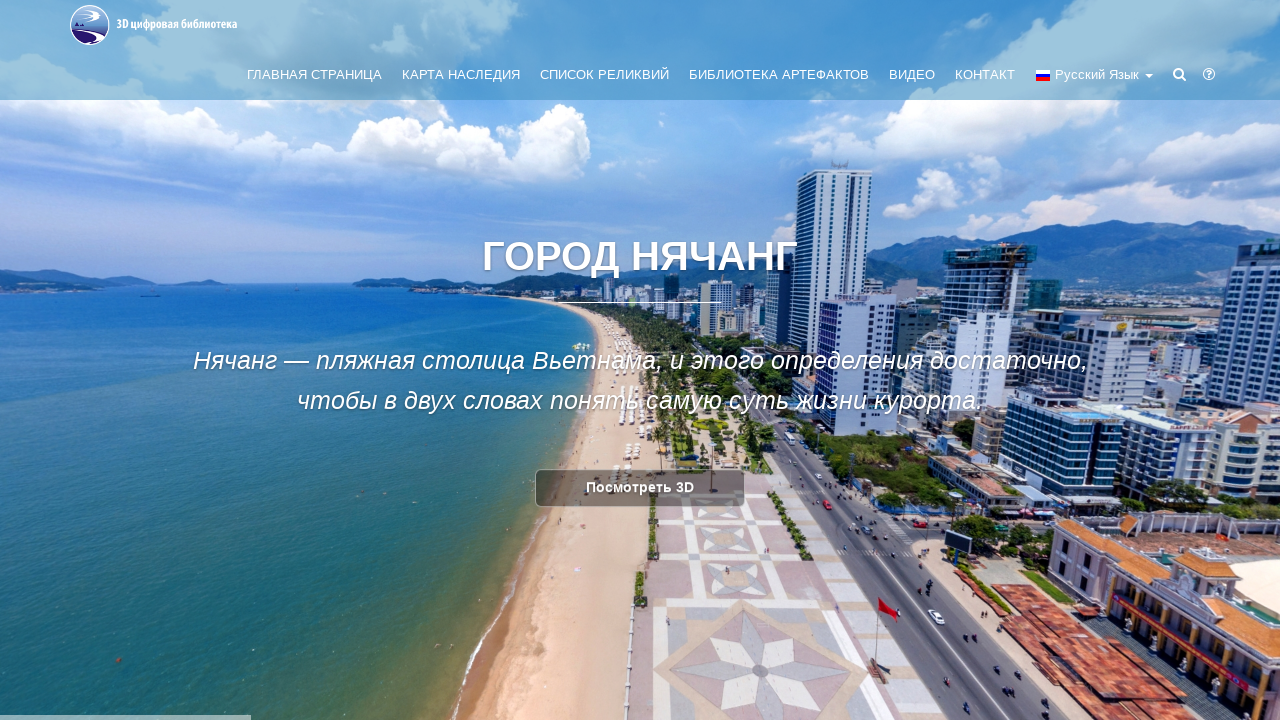

--- FILE ---
content_type: text/html; charset=utf-8
request_url: http://khanhhoa360.vn/ru
body_size: 7834
content:


<!DOCTYPE html>

<html>
<head><meta charset="utf-8" /><meta name="viewport" content="width=device-width, initial-scale=1.0" /><title>
	Sở khoa học và Công nghệ tỉnh Khánh Hòa
</title><link rel="stylesheet" href="/Content/css/bootstrap.css" /><link rel="stylesheet" href="/Content/css/core.css" /><link rel="stylesheet" href="/Content/css/hovers-effects.css" /><link rel="stylesheet" href="/Content/font-awesome/css/font-awesome.css" /><link rel="stylesheet" type="text/css" href="/Content/js/bootstrap-submenu/bootstrap-submenu.min.css" /><link rel="stylesheet" href="/Content/js/flexslider/flexslider.css" /><link rel="stylesheet" href="/Content/js/fancybox/jquery.fancybox.css" /><link rel="stylesheet" href="/Content/js/slickslider/slick.css" /><link rel="stylesheet" href="/Content/js/jConveyorTicker/jquery.jConveyorTicker.css" /><link rel="stylesheet" type="text/css" href="/Content/js/owl-carousel/2.3.4/owl.carousel.min.css" /><link rel="stylesheet" type="text/css" href="/Content/js/owl-carousel/2.3.4/owl.theme.default.min.css" /><link rel="stylesheet" type="text/css" href="/Content/js/cube-portfolio/cubeportfolio.min.css" /><link rel="stylesheet" type="text/css" href="/Content/js/cube-portfolio/custom-cubeportfolio.css" /><link rel="stylesheet" type="text/css" href="/Content/js/starrr/starrr.css" /><link rel="stylesheet" type="text/css" href="/Content/js/mapify/jquery.mapify.css" /><link rel="stylesheet" type="text/css" href="/Content/js/accordion-menu/accordion-menu.css" />
        <link  href="/Content/js/revolution-slider/settings.css" rel="stylesheet" type="text/css"/><link  href="/Content/js/revolution-slider/fullscreen-revolution-slider.css" rel="stylesheet" type="text/css"/><!--[if lt IE 9]><link  href="/Content/js/revolution-slider/settings-ie8.css" rel="stylesheet" type="text/css" media="screen"/><![endif]-->
    <link rel="stylesheet" type="text/css" href="/Themes/Style.aspx?Lang=ru" />

    <script src='/Content/js/jquery.js'></script>

    <!--[if lt IE 9]>
      <script src='/Content/js/html5shiv.js'></script>
      <script src='/Content/js/respond.min.js'></script>
    <![endif]-->
    <script type="text/javascript" src="//maps.googleapis.com/maps/api/js?libraries=places&key=AIzaSyBNv7VX_vLFBy-cMP1WaFBCDqUAtS_lpQ8"></script>
    <script src='/Content/js/gmaps/gmaps.js'></script>
<meta property="og:title" content="Sở khoa học và Công nghệ tỉnh Khánh Hòa" /><meta property="og:type" content="article" /><meta property="og:image" content="http://khanhhoa360.vn/DataFiles/2018/12/Avatar/20181224-235200-tevqTmKu.png" /><meta property="og:url" content="http://khanhhoa360.vn/ru" /><meta property="og:site_name" content="Sở khoa học và Công nghệ tỉnh Khánh Hòa" /><meta property="og:description" content="Sở khoa học và Công nghệ tỉnh Khánh Hòa" /><meta name="twitter:card" content="summary" /><meta name="twitter:url" content="http://khanhhoa360.vn/ru" /><meta name="twitter:title" content="Sở khoa học và Công nghệ tỉnh Khánh Hòa" /><meta name="twitter:description" content="Sở khoa học và Công nghệ tỉnh Khánh Hòa" /><meta name="twitter:image:src" content="http://khanhhoa360.vn/DataFiles/2018/12/Avatar/20181224-235200-tevqTmKu.png" /><meta itemprop="name" content="Sở khoa học và Công nghệ tỉnh Khánh Hòa" /><meta itemprop="description" content="Sở khoa học và Công nghệ tỉnh Khánh Hòa" /><meta itemprop="image" content="http://khanhhoa360.vn/DataFiles/2018/12/Avatar/20181224-235200-tevqTmKu.png" /><link href="/DataFiles/2017/12/Avatar/20171204-150809-U7Kknvva.ico" rel="icon" type="image/x-icon" /><meta name="description" content="Sở khoa học và Công nghệ tỉnh Khánh Hòa" /><meta name="keywords" content="Sở khoa học và Công nghệ tỉnh Khánh Hòa" /></head>
<body class="default-page">
    <form method="post" action="./ru" id="form1">
<div class="aspNetHidden">
<input type="hidden" name="__VIEWSTATE" id="__VIEWSTATE" value="u9jAgV/e1cs1bE0yDrYJMR1oOy7em32wzPflyz3oLHycUQeaDQCrtQbySi2vVB7livAtBWpY5uSGO09GBdbry68DnK6ZyHo54V8SDsRilw+1CFdWb/wQ2J3zVlqh9T5dZ87mjL5q4ycrGJqaEW6E/J5CSm5REgMEoTGfTLjzLHQfHeh7Cq4vQimlKTX41CNiDBAUYRorYf/hL8cW7GC7mBhE1QcpAnTlIXKtqYM5lBGkCDfl58zcHpRTSpI8keOMZCpSBMMRmm1x0mBJfe0Iom7cyut4Sp4MoEggD1gGV4z6B1beHGPt/6buDvMs/SpV0Mv1HOrKF2TIaZjCjrvaec9GyWf8fnOUzZvOiuemXV4GKXXJSFkIQnWYF/iXzZZXyFkIpZIExr59O16pzuovjBoHdJUIKqjkI8R1K96CwXIf8vhBth4SE99Pfv2fYEav8MkacunALMjNlVFzjTQRm6WUi86/2IyoHE/3JkGWqWI+qXI1Dg8f/+kz/QJXG8z0GwdxRw3+9qRmdMQ4xtrLnXJdfVeiTrf/swT8jKaL/BEbHQe+SEy3iI8n9FGHbxJBBMojflAHhPwByNzaTU1hVxF/P0JIYep8K+xvPx3qgK42HydU1IcaJEVC48fzTrWiCYQ5Mek0Ro1R3FyzcmluI3hSbDGa/[base64]/2ykU+v4TgcLeuRC/sfkE/lxUEVY8bsqTaOria2J2rGzzR9v/cIVrqiuUgWE/zGjED9WB0NpNesP+E/LsrRL4kOUY7xUuQQX5zSPotVK6d6NYHCdieLEvUd0HCvYcNLGcNf2uzS7q02TU6r6X18ZVmX+OVWJHEM5gyGb4OHylpxbreu2HN/fNqTowfgiOyiGnPh21RaX1QxYyGuoWaoS+UjAuJy3BG+a2wlLkgLQZHBvGaySU9pPoz0eOC8xi3gkSa1Et0INs+byooGTqWzSMHygaTYLslNzvgUNRoNnTTz/aaX8UhV+qOkfVv/D9h3QCaGpvEP62aJDKtMp7LYMs/e/w/orEkffa0aV/cZU9ZIz0YNZcNqwR5Ro+/8k4PeJlQcOfcIDakE09VfEQqNOW/0fPIRpMlZcARo+LohQZ7vWlTVB3SzHFBOTizpZ0VgFXy8lIvA4Lz0aFbO+IDsTgbhKA6LEG100FqE/tlFSbHD+4YWJsxzVcPFJA7pGtg6jYrSkP8IE8jfzd71SGCTKLCHqyYMtXp+8E8dkfA8xOgQKWFPRwABNyQy2Wuko5+MMQQNX2PlmPuf4MIEBQ998gUrk+rx1MRFMSfK1NYbu2+gqAZOT4ra8nOnFXuFYmO9wdOiaxK7pyMGn7acu7hj/90UhUzRlSAF7rkXJcPs5d1+vqob0IFZXDw0Hy5T912UFOwFGGETseHmFTTlyJEWAwZrbK7SM1NxC/wD2rDVcoKW7aToSxEXBkcrVuaL5oOUYtaM3vh7/WXLHZzAPwBbt3XgYu85SiiIbRdA/3RtSPaLijqRWb1b9WyLO7iKbQfk2J932jTCs/oyNFBqqijNr1LU+DYCJYR4EK2z/suNvWsX7wIFyA8vSGasqk6MEaqttM25cCrx7A+rR+2zBlcZJA6Ng8Vj/6Stphcg5318g2znqEdX/dsQO5VWP7PMRj95FtTtmb5o2tGUo7DE6MVt0rHifEZthKas4gWtvV0hS5Ypq335JBqgycxDcySd/[base64]/iZv7Az6EW9/nNdH2tJZ2wwZJb6WHXje6RCbaDttw5rsi+r1t66wwyK2eQKILJJD9D0XixFwXpaX2dh0yrbISTTn8oVtzNyCn3Yk2KQ9wX2hKiPS/EHP4ea1ZR7gh3Myo67Yenz4O+uvXHZlplJIr2UhkTFXmiWHpGChs2unT7QVR94KH4jw1jRJuYbc4Ecea21+IYk/eleRKopU58B9B4Otvr65tg+YNL6oThILfgqFRKo2OeM8pSQ0sf/M53lVhwNp6VdT6FcRChGfYVA8rbK/kEdV7f3KmRXmYzmr7NCygkk4b2D/02pHdsWpMdn4CTDpqkQdyYL1rx1q0pduvSgki94J+SCM4KNwgx0tViQbWb0lzYI43Bc+eQWzsWPLSuvUolNCDOfJ2tPOoV/TGOz+xKBu4nrO+zrghi7TfDL9+fqXkeLvpT6I/W8Z8bBgIV/o0jyq/U5mj3aQ==" />
</div>

<div class="aspNetHidden">

	<input type="hidden" name="__VIEWSTATEGENERATOR" id="__VIEWSTATEGENERATOR" value="CA0B0334" />
</div>
        <nav class="fullscreen-slider mini-header navbar navbar-default navbar-fixed-top" role="navigation"><div class="container"><div class="menu-container page-scroll"><button type="button" class="navbar-toggle" data-toggle="collapse" data-target="#header-navbar"><span class="sr-only">Toggle Nav</span><span class="icon-bar"></span><span class="icon-bar"></span><span class="icon-bar"></span></button><a class="navbar-brand" href="/ru"><img src="/DataFiles/2018/12/Avatar/20181224-235200-tevqTmKu.png" alt="Sở khoa học và Công nghệ tỉnh Khánh Hòa" /></a></div><div class="collapse navbar-collapse" id="header-navbar"><div class="menu-container"><ul class="nav navbar-nav navbar-right"><li><a href="/ru">Главная страница</a></li><li><a href='/ru/Tourism/Maps' target="_self">Карта наследия</a></li><li><a href='/ru/Tourism/Places' target="_self">Список реликвий</a></li><li><a href='/ru/Articles/316/biblioteka-artefaktov' target="_self">Библиотека артефактов</a></li><li><a href="/ru/Video">Видео</a></li><li><a href="/ru/Contact">контакт</a></li><li class="dropdown language"><a href="/Languages/ru" class="dropdown-toggle" data-toggle="dropdown"><img src="/Content/img/flags/flat/16/Russia.png"> Pусский Язык <b class="caret"></b></a><ul class="dropdown-menu"><li><a href="/vi"><img src="/Content/img/flags/flat/16/Vietnam.png"> Tiếng Việt</a></li><li><a href="/en"><img src="/Content/img/flags/flat/16/United-Kingdom.png"> English</a></li></ul></li><li class="search-icon"><a href="javascript:void(0);" class="search"><i class="fa fa-search search-btn"></i></a><div class="search-open"><div class="input-group animated fadeInDown"><input type="text" class="form-control" placeholder="Поиск" id="txtKeyword"><span class="input-group-btn"><a class="btn-u" id="btnSearch" data-url="/ru/ArticlesSearch"><i class="fa fa-search"></i></a></span></div></div></li><li><a href="javascript:viewHelp('Hướng dẫn sử dụng', '/HuongDanSuDung.pdf#view=FitH');"><i class="fa fa-question-circle-o"></i></a></li></ul></div></div></div></nav>

        
<div class="fullscreenbanner-container"><div class="fullscreenbanner"><ul><li data-transition="random" data-slotamount="5" data-masterspeed="700" data-title=""><img src="/DataFiles/2017/11/Slides/20171128-160604-kkNltSbM.jpg" alt="Город Нячанг" data-bgfit="cover" data-bgposition="center center" data-bgrepeat="no-repeat"><div class="tp-caption rs-caption-1 sft start" data-x="center" data-hoffset="0" data-y="100" data-speed="800" data-start="2000" data-easing="Back.easeInOut" data-endspeed="300">Город Нячанг</div><div class="tp-caption rs-caption-2 sft" data-x="center" data-hoffset="0" data-y="200" data-speed="1000" data-start="3000" data-easing="Power4.easeOut" data-endspeed="300" data-endeasing="Power1.easeIn" data-captionhidden="off" style="z-index: 6">Нячанг — пляжная столица Вьетнама, и этого определения достаточно, чтобы в двух словах понять самую суть жизни курорта.</div><div class="tp-caption rs-caption-3 sft" data-x="center" data-hoffset="0" data-y="360" data-speed="800" data-start="3500" data-easing="Power4.easeOut" data-endspeed="300" data-endeasing="Power1.easeIn" data-captionhidden="off" style="z-index: 6"><span class="page-scroll"><a href="javascript:view3D('Город Нячанг', '//demo.egal.vn/egal/nhatrang-khanhhoa/data/1/index_ru.html');" target="" class="btn-u btn-brd btn-brd-hover btn-u-light">Посмотреть 3D</a></span></div></li><li data-transition="random" data-slotamount="5" data-masterspeed="700" data-title=""><img src="/DataFiles/2017/11/Slides/20171128-160648-EQ2b6VcF.jpg" alt="Залив Нячанг" data-bgfit="cover" data-bgposition="center center" data-bgrepeat="no-repeat"><div class="tp-caption rs-caption-1 sft start" data-x="center" data-hoffset="0" data-y="100" data-speed="800" data-start="2000" data-easing="Back.easeInOut" data-endspeed="300">Залив Нячанг</div><div class="tp-caption rs-caption-2 sft" data-x="center" data-hoffset="0" data-y="200" data-speed="1000" data-start="3000" data-easing="Power4.easeOut" data-endspeed="300" data-endeasing="Power1.easeIn" data-captionhidden="off" style="z-index: 6">Залив Нячанг в Khanh Хоа официально стал 29-м членом клуба самых красивых заливов мира на 2-й конференции в Тадуссаке, провинция Квебек.</div><div class="tp-caption rs-caption-3 sft" data-x="center" data-hoffset="0" data-y="360" data-speed="800" data-start="3500" data-easing="Power4.easeOut" data-endspeed="300" data-endeasing="Power1.easeIn" data-captionhidden="off" style="z-index: 6"><span class="page-scroll"><a href="javascript:view3D('Залив Нячанг', '//demo.egal.vn/egal/nhatrang-khanhhoa/data/6/index_ru.html');" target="" class="btn-u btn-brd btn-brd-hover btn-u-light">Посмотреть 3D</a></span></div></li><li data-transition="random" data-slotamount="5" data-masterspeed="700" data-title=""><img src="/DataFiles/2017/11/Slides/20171128-160925-ZmNeihAm.jpg" alt="Башня Понагар" data-bgfit="cover" data-bgposition="center center" data-bgrepeat="no-repeat"><div class="tp-caption rs-caption-1 sft start" data-x="center" data-hoffset="0" data-y="100" data-speed="800" data-start="2000" data-easing="Back.easeInOut" data-endspeed="300">Башня Понагар</div><div class="tp-caption rs-caption-2 sft" data-x="center" data-hoffset="0" data-y="200" data-speed="1000" data-start="3000" data-easing="Power4.easeOut" data-endspeed="300" data-endeasing="Power1.easeIn" data-captionhidden="off" style="z-index: 6">Башня Понагар является исторической и культурной реликвией давнего искусства и архитектуры народа Чам.</div><div class="tp-caption rs-caption-3 sft" data-x="center" data-hoffset="0" data-y="360" data-speed="800" data-start="3500" data-easing="Power4.easeOut" data-endspeed="300" data-endeasing="Power1.easeIn" data-captionhidden="off" style="z-index: 6"><span class="page-scroll"><a href="javascript:view3D('Башня Понагар', '//demo.egal.vn/egal/nhatrang-khanhhoa/data/2/index_ru.html');" target="" class="btn-u btn-brd btn-brd-hover btn-u-light">Посмотреть 3D</a></span></div></li><li data-transition="random" data-slotamount="5" data-masterspeed="700" data-title=""><img src="/DataFiles/2017/11/Slides/20171128-160635-A2uvt5CZ.jpg" alt="Церковь Нячанга" data-bgfit="cover" data-bgposition="center center" data-bgrepeat="no-repeat"><div class="tp-caption rs-caption-1 sft start" data-x="center" data-hoffset="0" data-y="100" data-speed="800" data-start="2000" data-easing="Back.easeInOut" data-endspeed="300">Церковь Нячанга</div><div class="tp-caption rs-caption-2 sft" data-x="center" data-hoffset="0" data-y="200" data-speed="1000" data-start="3000" data-easing="Power4.easeOut" data-endspeed="300" data-endeasing="Power1.easeIn" data-captionhidden="off" style="z-index: 6">Посетители Нячанга имеют возможность не только отдохнуть и восхититься достопримечательностями, но и больше узнать об исторических памятниках культуры и зданиях, выполненных во множестве уникальных архитектурных стилей.</div><div class="tp-caption rs-caption-3 sft" data-x="center" data-hoffset="0" data-y="360" data-speed="800" data-start="3500" data-easing="Power4.easeOut" data-endspeed="300" data-endeasing="Power1.easeIn" data-captionhidden="off" style="z-index: 6"><span class="page-scroll"><a href="javascript:view3D('Церковь Нячанга', '//demo.egal.vn/egal/nhatrang-khanhhoa/data/4/index_ru.html');" target="" class="btn-u btn-brd btn-brd-hover btn-u-light">Посмотреть 3D</a></span></div></li><li data-transition="random" data-slotamount="5" data-masterspeed="700" data-title=""><img src="/DataFiles/2017/11/Slides/20171128-160619-oEsnMQ37.jpg" alt="Хон Чонг" data-bgfit="cover" data-bgposition="center center" data-bgrepeat="no-repeat"><div class="tp-caption rs-caption-1 sft start" data-x="center" data-hoffset="0" data-y="100" data-speed="800" data-start="2000" data-easing="Back.easeInOut" data-endspeed="300">Хон Чонг</div><div class="tp-caption rs-caption-2 sft" data-x="center" data-hoffset="0" data-y="200" data-speed="1000" data-start="3000" data-easing="Power4.easeOut" data-endspeed="300" data-endeasing="Power1.easeIn" data-captionhidden="off" style="z-index: 6">Хон Чонг представляет из себя множество перекрывающихся слоев мелких и крупных камней природной формы, которые простираются от холма деревни Ку Лао до моря.</div><div class="tp-caption rs-caption-3 sft" data-x="center" data-hoffset="0" data-y="360" data-speed="800" data-start="3500" data-easing="Power4.easeOut" data-endspeed="300" data-endeasing="Power1.easeIn" data-captionhidden="off" style="z-index: 6"><span class="page-scroll"><a href="javascript:view3D('Хон Чонг', '//demo.egal.vn/egal/nhatrang-khanhhoa/data/5/index_ru.html');" target="" class="btn-u btn-brd btn-brd-hover btn-u-light">Посмотреть 3D</a></span></div></li></ul><div class="tp-bannertimer tp-bottom"></div><div class="tp-dottedoverlay twoxtwo"></div></div></div>


        
    
<div class="modal fade modal-fullscreen" id="myFullscreenModal" tabindex="-1" role="dialog" aria-labelledby="modalLabel">
<div class="modal-dialog" role="document">
<div class="modal-content">
<div class="modal-header">
<button type="button" class="close" data-dismiss="modal" aria-label="Close"><span aria-hidden="true">&times;</span></button>
<h4 class="modal-title" id="modalLabel"></h4>
</div>
<div class="modal-body"></div>
</div>
</div>
</div>


        <footer><div class="copyright"><div class="container"><div class="row"><div class="col-sm-12"><p>Copyright © 2017. Sở khoa học và Công nghệ tỉnh Khánh Hòa</p></div></div></div></div></footer>

        

        <script type="text/javascript" src='/Content/js/jquery.cookie.js'></script>
        <script type="text/javascript" src='/Content/js/bootstrap.min.js'></script>
        <script type="text/javascript" src='/Content/js/jquery.easy-ticker/jquery.easing.min.js'></script>
        
        <script type="text/javascript" src='/Content/js/imagesLoaded.js'></script>
        <script type="text/javascript" src='/Content/js/masonry.js'></script>
        <script type="text/javascript" src='/Content/js/back-to-top.js'></script>

        <script type="text/javascript" src='/Content/js/flexslider/jquery.flexslider.min.js'></script>

        <script type="text/javascript" src='/Content/js/fancybox/jquery.fancybox.js'></script>

        <script type="text/javascript" src='/Content/js/slickslider/slick.min.js'></script>
        <script type="text/javascript"  src='/Content/js/newsticker/jquery.newsTicker.min.js'></script>

        
        <script type="text/javascript" src='/Content/js/owl-carousel/2.3.4/owl.carousel.min.js'></script>
    
        <script type="text/javascript" src='/Content/js/cube-portfolio/jquery.cubeportfolio.min.js'></script>
        <script type="text/javascript" src='/Content/js/cube-portfolio/cube-portfolio.js'></script>

        <script type="text/javascript" src='/Content/js/jquery.mixitup.min.js'></script>

        <script type="text/javascript" src='/Content/js/matchHeight/jquery.matchHeight-min.js'></script>

        
            <script type="text/javascript">var baseUrl = "/";</script><script type="text/javascript" src="/Content/js/revolution-slider/jquery.themepunch.tools.min.js"></script><script type="text/javascript" src="/Content/js/revolution-slider/jquery.themepunch.revolution.min.js"></script><script type="text/javascript" src="/Content/js/revolution-slider/fullscreen-revolution-slider.js"></script>
        

        <script type="text/javascript" src='/Content/js/bs-modal-fullscreen/bs-modal-fullscreen.min.js'></script>

        <script type="text/javascript" src='/Content/js/bootbox.min.js'></script>

        <script type="text/javascript" src='/Content/js/starrr/starrr.js'></script>

        <script type="text/javascript" src='/Content/js/jquery.easy-ticker/jquery.easy-ticker.min.js'></script>
        <script type="text/javascript" src='/Content/js/jConveyorTicker/jquery.jConveyorTicker.min.js'></script>

        <script type="text/javascript" src='/Content/js/mapify/jquery.mapify.js'></script>
        <script type="text/javascript" src='/Content/js/accordion-menu/accordion-menu.js'></script>
    
        <script type="text/javascript" src='/Content/js/default.js'></script>

        <script type="text/javascript" src='/Themes/Script.aspx?Lang=ru'></script>
    </form>
</body>
</html>


--- FILE ---
content_type: text/css
request_url: http://khanhhoa360.vn/Content/css/core.css
body_size: 36268
content:
/* Global Styles */

@font-face {
    font-family: 'MyriadPro-Cond';
    src: url(../fonts/MYRIADPRO-COND.OTF);
}

@font-face {
    font-family: 'MyriadPro-Regular';
    src: url(../fonts/MYRIADPRO-REGULAR.OTF);
}

@font-face {
    font-family: 'MyriadPro-BoldCond';
    src: url(../fonts/MYRIADPRO-BOLDCOND.OTF);
}

@font-face {
    font-family: 'Segoe UI Black';
    src: url(../fonts/seguibl.ttf);
}

html,
body {
    height: 100%;
}

body {
    padding-top: 50px; /* Required padding for .navbar-fixed-top. Remove if using .navbar-static-top. Change if height of navigation changes. */
}

h1, h2, h3, h4, h5, h6, .h1, .h2, .h3, .h4, .h5, .h6 {
    line-height: 1.3;
}

a, a:hover, a:focus {
    text-decoration: none;
}

.article-abstracts {
    font-weight: 700;
}

.article-detail img, .article-detail input[type="image"] {
    max-width: 100%;
    height: auto;
    display: block;
    margin: auto;
}

.article-source {
    text-align: right;
    font-weight: 700;
    color: #337ab7;
}

.page-header-bg {
}

.breadcrumb {
    border-radius: 0px;
}

.breadcrumb-img {
    margin-bottom: 20px;
}

a.img-zoom {
    position: relative;
    overflow: hidden;
    display: block;
}

    a.img-zoom img {
        width: 100%;
        position: relative;
        -webkit-transition: all 0.5s ease-in;
        -moz-transition: all 0.5s ease-in;
        -o-transition: all 0.5s ease-in;
        transition: all 0.5s ease-in;
    }

    a.img-zoom:hover img {
        -webkit-transform: scale(1.2);
        -moz-transform: scale(1.2);
        -o-transform: scale(1.2);
        transform: scale(1.2);
    }

p {
    padding: 10px 0px;
}

form {
    height: 100%;
}

span.text-highlight {
    background-color: #ffff00;
}

.margin-bottom-10 {
    margin-bottom: 10px !important;
}

.margin-bottom-15 {
    margin-bottom: 15px !important;
}

.margin-bottom-20 {
    margin-bottom: 20px !important;
}

.margin-bottom-30 {
    margin-bottom: 30px !important;
}

.margin-bottom-40 {
    clear: both;
    margin-bottom: 40px !important;
}

.margin-top-10 {
    margin-top: 10px !important;
}

.margin-top-15 {
    margin-top: 15px !important;
}

.margin-top-20 {
    margin-top: 20px !important;
}

.margin-top-30 {
    margin-top: 30px !important;
}

.margin-top-40 {
    clear: both;
    margin-top: 40px !important;
}

.no-padding {
    padding: 0 !important;
}

.active2 {
    background-color: #f5f5f5;
}

.stats {
    font-size: 12px;
    color: #999;
}

.modal-content {
    border-radius: 0px;
}

.tab-content {
    padding: 20px 0px;
    border-bottom: solid 1px #ddd;
    border-left: solid 1px #ddd;
    border-right: solid 1px #ddd;
    overflow: hidden;
}

.nav-tabs > li {
    font-size: 18px;
    text-transform: uppercase;
}
/*background color*/
.bg-default {
    background-color: transparent;
}

.bg-white {
    background-color: #fff !important;
}

.bg-blue {
    background: #3498db !important;
}

.bg-red {
    background: #e74c3c !important;
}

.bg-sea {
    background: #1abc9c !important;
}

.bg-green {
    background: #2ecc71 !important;
}

.bg-yellow {
    background: #f1c40f !important;
}

.bg-orange {
    background: #e67e22 !important;
}

.bg-grey {
    background: #95a5a6 !important;
}

.bg-dark {
    background: #555 !important;
}

.bg-darker {
    background: #333 !important;
}

.bg-purple {
    background: #9b6bcc !important;
}

.bg-aqua {
    background: #27d7e7 !important;
}

.bg-brown {
    background: #9c8061 !important;
}

.bg-dark-blue {
    background: #4765a0 !important;
}

.bg-light-green {
    background: #79d5b3 !important;
}

.bg-grey98 {
    background: #fafafa !important;
}

/*border top*/
.border-top-blue {
    border-top: solid 2px #3498db;
}

.border-top-red {
    border-top: solid 2px #e74c3c;
}

.border-top-sea {
    border-top: solid 2px #1abc9c;
}

.border-top-green {
    border-top: solid 2px #2ecc71;
}

.border-top-yellow {
    border-top: solid 2px #f1c40f;
}

.border-top-orange {
    border-top: solid 2px #e67e22;
}

.border-top-grey {
    border-top: solid 2px #95a5a6;
}

.border-top-dark {
    border-top: solid 2px #555;
}

.border-top-darker {
    border-top: solid 2px #333;
}

.border-top-purple {
    border-top: solid 2px #9b6bcc;
}

.border-top-aqua {
    border-top: solid 2px #27d7e7;
}

.border-top-brown {
    border-top: solid 2px #9c8061;
}

.border-top-dark-blue {
    border-top: solid 2px #4765a0;
}

.border-top-light-green {
    border-top: solid 2px #79d5b3;
}

.border-top-grey98 {
    border-top: solid 2px #fafafa;
}

/*border left*/
.border-left-blue {
    border-left: solid 2px #3498db;
}

.border-left-red {
    border-left: solid 2px #e74c3c;
}

.border-left-sea {
    border-left: solid 2px #1abc9c;
}

.border-left-green {
    border-left: solid 2px #2ecc71;
}

.border-left-yellow {
    border-left: solid 2px #f1c40f;
}

.border-left-orange {
    border-left: solid 2px #e67e22;
}

.border-left-grey {
    border-left: solid 2px #95a5a6;
}

.border-left-dark {
    border-left: solid 2px #555;
}

.border-left-darker {
    border-left: solid 2px #333;
}

.border-left-purple {
    border-left: solid 2px #9b6bcc;
}

.border-left-aqua {
    border-left: solid 2px #27d7e7;
}

.border-left-brown {
    border-left: solid 2px #9c8061;
}

.border-left-dark-blue {
    border-left: solid 2px #4765a0;
}

.border-left-light-green {
    border-left: solid 2px #79d5b3;
}

.border-left-grey98 {
    border-left: solid 2px #fafafa;
}

/*photolist*/
.photo-item {
    margin-bottom: 20px;
    display: inline-block;
    vertical-align: top;
    float: none;
    text-align: center;
}

    .photo-item h3 {
        font-size: 14px;
        margin: 10px 0px;
    }

/*blogpost*/
img.blogpost-thumb {
    width: 100%;
    margin-bottom: 15px;
}

.blogpost-desc {
    margin-bottom: 15px;
    text-align: justify;
}

    .blogpost-desc img {
        max-width: 100%;
        height: auto;
    }

.blogpost-stat {
    border-top: 1px solid #eee;
    border-bottom: 1px solid #eee;
    padding: 10px 0px;
    margin-bottom: 10px;
    margin-left: 0px;
    margin-right: 0px;
}

.starrr-stat {
    font-size: 12px;
}
/*banner*/
.static-banner {
    overflow: hidden;
    width: 100%;
    -webkit-background-size: cover;
    -moz-background-size: cover;
    -o-background-size: cover;
    background-size: cover;
}

    .static-banner img {
        width: 100%;
        height: auto;
    }

/*navbar*/
.navbar-default .navbar-nav > li > a {
    text-transform: uppercase;
    font-size: 12px;
    padding-right: 10px;
    padding-left: 10px;
}

    .navbar-default .navbar-nav > li > a .fa {
        font-size: 14px;
    }

/* Row with equal height columns */
.row-eq-height {
    display: -webkit-box;
    display: -webkit-flex;
    display: -ms-flexbox;
    display: flex;
}

/*img-shadow*/
span.img-shadow {
    display: block;
    background: url(../img/shadow.png) center bottom no-repeat;
    padding-bottom: 28px;
}

    span.img-shadow img {
        padding: 5px;
        background: #fff;
        box-shadow: 0 0 10px #999;
    }

.featureslickslider,
.featureboxedspace {
    background: #e2e6e9;
}

.featurelist1,
.featurelist2,
.featurelist3,
.featurelist4 {
    padding-top: 50px;
    background: #e2e6e9;
}

    .featurelist3 h3 {
        margin: 0px 0px;
        font-size: 22px;
        color: #2a70d0;
    }

    .featurelist3 a.btn-more {
        font-style: italic;
        display: inline-block;
        background: #337ab7;
        color: #fff;
        margin-bottom: 20px;
        padding: 5px 15px;
    }

    /*featurelist4*/
    .featurelist4 .thumbnail {
        position: relative;
        background: #12aef7;
        -moz-transition: 0.3s;
        -webkit-transition: 0.3s;
        -o-transition: 0.3s;
        transition: 0.3s;
        padding: 0px 0px;
        border: none;
        border-radius: 0px;
    }

        .featurelist4 .thumbnail:before,
        .featurelist4 .thumbnail:after {
            content: " ";
            display: table;
        }

        .featurelist4 .thumbnail:after {
            clear: both;
        }

        .featurelist4 .thumbnail:hover {
            background: #f90;
        }

        .featurelist4 .thumbnail .caption {
            margin-top: 0;
            text-align: center;
            /*padding: 28px 65px 16px 65px;*/
        }

            .featurelist4 .thumbnail .caption h3,
            .featurelist4 .thumbnail .caption h3 a,
            .featurelist4 .thumbnail .caption p {
                color: #ffffff;
            }

            .featurelist4 .thumbnail .caption p {
                line-height: 21px;
            }

            .featurelist4 .thumbnail .caption .btn-xs {
                display: inline-block;
            }

    .featurelist4 .btn-xs {
        padding: 0;
        line-height: 0;
        border: none;
        width: 28px;
        height: 28px;
        -webkit-border-radius: 50%;
        -moz-border-radius: 50%;
        border-radius: 50%;
        background: #fff;
        text-align: center;
    }

        .featurelist4 .btn-xs:before {
            font-family: 'FontAwesome';
            content: '\f105';
            line-height: 27px;
            color: #000;
            font-size: 18px;
            position: absolute;
            -moz-transition: 0.3s;
            -webkit-transition: 0.3s;
            -o-transition: 0.3s;
            transition: 0.3s;
            left: 0;
            right: 0;
        }

        .featurelist4 .btn-xs:hover {
            background: #12aef7;
        }

            .featurelist4 .btn-xs:hover:before {
                color: #fff;
                background: transparent;
            }

    .featurelist4 .f1 {
        background-color: #aec40b;
    }

        .featurelist4 .f1:hover {
            background-color: #586306;
        }

    .featurelist4 .f2 {
        background-color: #00b1e0;
    }

        .featurelist4 .f2:hover {
            background-color: #00607a;
        }

    .featurelist4 .f3 {
        background-color: #0f5a6d;
    }

        .featurelist4 .f3:hover {
            background-color: #031013;
        }

    .featurelist4 .f4 {
        background-color: #44ce76;
    }

        .featurelist4 .f4:hover {
            background-color: #339a58;
        }

    .featurelist4 .f5 {
        background-color: #d48811;
    }

        .featurelist4 .f5:hover {
            background-color: #9f660c;
        }

    .featurelist4 .f6 {
        background-color: #d45f11;
    }

        .featurelist4 .f6:hover {
            background-color: #9f470c;
        }

@media (max-width: 1199px) {
    .featurelist4 .thumbnail .caption {
        padding: 28px 10px 16px;
    }
}

/*feature-sidebar*/
.feature-sidebar {
    background: transparent url(../img/bg-black-10.png) repeat scroll 0 0 !important;
    margin-right: 15px;
}

hr.no-border {
    border: none;
}

h3.border-top {
    border-top: solid 1px #ddd;
    margin-top: 0px;
    padding-top: 20px;
}

.img-hover {
    width: 100%;
}

    .img-hover:hover {
        opacity: 0.8;
    }

ul.list-article-older {
    margin-bottom: 0px;
}

    ul.list-article-older li {
        padding: 10px 0px;
        border-top: dotted 1px #ccc;
    }

a.navbar-brand {
    padding: 0px 15px;
}

    a.navbar-brand img {
        margin-top: 5px;
        height: 40px;
        border: none;
        display: inline-block;
    }

/*gallery*/
.thumb {
    margin-bottom: 10px;
}

/*Back To Top
------------------------------------*/
#topcontrol {
    color: #fff;
    z-index: 99;
    width: 30px;
    height: 30px;
    font-size: 20px;
    background: rgba(0,0,0,0.3);
    position: relative;
    right: 14px !important;
    bottom: 11px !important;
    border-radius: 3px !important;
}

    #topcontrol:after {
        top: -2px;
        left: 8.5px;
        content: "\f106";
        position: absolute;
        text-align: center;
        font-family: FontAwesome;
    }

    #topcontrol:hover {
        color: #fff;
        background: #72c02c;
        -webkit-transition: all 0.3s ease-in-out;
        -moz-transition: all 0.3s ease-in-out;
        -o-transition: all 0.3s ease-in-out;
        transition: all 0.3s ease-in-out;
    }

/*Photostream
------------------------------------*/
.photostream {
    margin-right: -5px;
    text-align: center;
}

    .photostream li {
        padding: 0;
        margin: 3px 5px 2px;
        position: relative;
    }

        .photostream li img {
            width: 80px;
            height: 49px;
        }

/*Image Hover v2*/
.img-hover-v2 img {
    filter: grayscale(100%);
    -webkit-filter: grayscale(100%);
}

.img-hover-v2:hover img {
    filter: grayscale(0);
    -webkit-filter: grayscale(0);
}

/* flexslider */
.flexslider-container {
    padding: 30px 45px;
    position: relative;
    background-color: #fff;
    margin: 0 auto;
}

.border {
    height: 1px;
    width: auto;
    background: #d8d8d8;
    margin: 20px 0 10px 0;
}

/*Revolution Slider*/
.tp-dottedoverlay {
    z-index: 1 !important;
}

.tp-bullets.preview4 .bullet {
    border-radius: 10px !important;
}

.tp-banner-container a.btn-u,
.tp-banner-container a.btn-u:hover {
    color: #fff;
    border: solid 1px transparent;
}

.tp-banner-container a.re-btn-brd {
    background: none;
    border: solid 1px #fff;
}

    .tp-banner-container a.re-btn-brd:hover {
        color: #555;
        background: #fff;
    }

/*Fullwidth*/
.tp-banner-container .btn-u.btn-brd {
    font-weight: 400;
}

.tp-banner-container {
    position: relative;
}

/*Fullscreen*/
.fullscreen-container {
    padding: 0;
    width: 100%;
    position: relative;
}

/*Slider Contents v1*/
.revolution-mch-1:after {
    top: 0;
    left: 0;
    right: 0;
    width: 100%;
    height: 100%;
    content: ' ';
    position: absolute;
    background: rgba(0,0,0,0.1);
}

.revolution-ch1 {
    color: #fff;
    font-size: 40px;
    font-weight: 400;
    line-height: 45px;
    text-transform: uppercase;
    font-family: "Open Sans", Arial, sans-serif;
}

.revolution-ch2 {
    color: #fff;
    font-size: 20px;
    max-width: 470px;
    line-height: 25px;
    position: relative;
    text-align: center;
    font-weight: normal;
    font-family: "Open Sans", Arial, sans-serif;
}

/*.revolution-ch2:after {
  left: 50%;
  width: 70px;
  height: 2px;
  content: ' '; 
  bottom: -20px;
  background: #fff;
  margin-left: -35px;
  position: absolute;
}*/

/*Slider Contents v2*/
.re-title-v1 {
    color: #fff;
    font-size: 75px;
    font-weight: 600;
    line-height: 60px;
    text-transform: uppercase;
    font-family: "Open Sans", Arial, sans-serif;
}

.re-title-v2 {
    color: #fff;
    font-size: 40px;
    font-weight: 600;
    line-height: 45px;
    text-align: center;
    text-transform: uppercase;
    font-family: "Open Sans", Arial, sans-serif;
}

.re-text-v1 {
    color: #fff;
    font-size: 24px;
    text-align: center;
    font-family: "Open Sans", Arial, sans-serif;
}

.re-text-v2 {
    color: #fff;
    font-size: 24px;
    font-family: "Open Sans", Arial, sans-serif;
}

/*Slides*/
.rs-caption-1 {
    color: #fff;
    font-size: 32px;
    font-weight: 200;
    padding: 6px 75px;
    position: relative;
    border-top: solid 1px #fff;
    border-bottom: solid 1px #fff;
}

    .rs-caption-1:after,
    .rs-caption-1:before {
        font-size: 16px;
        content: "\f005";
        position: absolute;
        font-family: FontAwesome;
    }

@media (max-width: 768px) {
    .rs-caption-1:after,
    .rs-caption-1:before {
        content: "";
    }
}

.rs-caption-1:after {
    right: 4%;
}

.rs-caption-1:before {
    left: 4%;
}

.rs-caption-2 {
    color: #fff;
    position: relative;
    font-size: 26px;
    font-weight: 200;
    line-height: 40px;
    padding: 10px 50px;
    text-align: center;
}

    .rs-caption-2:after {
        left: 50%;
        content: "";
        height: 1px;
        width: 100px;
        bottom: -10px;
        background: #fff;
        margin-left: -50px;
        position: absolute;
    }

.rs-caption-3 a {
    margin: 0 5px;
    padding: 7px 20px;
    text-transform: uppercase;
}

@media (max-width: 768px) {
    .rs-caption-1,
    .rs-caption-2,
    .rs-caption-3 {
        font-weight: normal;
    }
}

/* Home Page Carousel */

header.carousel {
    height: 50%;
}

    header.carousel .item,
    header.carousel .item.active,
    header.carousel .carousel-inner {
        height: 100%;
    }

    header.carousel .fill {
        width: 100%;
        height: 100%;
        background-position: center;
        background-size: cover;
    }

.carousel-caption h2 {
    background-color: rgba(0,0,0,.6);
    display: inline-block;
    padding: 5px 10px;
}

    .carousel-caption h2 a,
    .carousel-caption h2 a:visited {
        text-decoration: none;
        color: #fff;
    }

        .carousel-caption h2 a:hover {
            color: #337ab7;
        }

.portfolio-caption {
    right: 0px;
    bottom: 0px;
    left: 0px;
    padding: 0px 10px 50px 10px;
    background-color: rgba(0,0,0,.6);
    color: #fff;
    text-align: justify;
}

/*custom*/
.carousel-caption .caption-inner {
    background-color: rgba(0,0,0,.3);
    display: inline-block;
    padding: 5px 10px;
    width: 50%;
    text-align: left;
    float: left;
}

    .carousel-caption .caption-inner .hc1 {
        font-size: 18px;
        text-transform: uppercase;
    }

    .carousel-caption .caption-inner .hc2 {
        font-size: 24px;
        text-transform: uppercase;
    }

    .carousel-caption .caption-inner .desc {
        text-align: justify;
    }

    .carousel-caption .caption-inner .more {
        text-align: right;
        margin-top: 5px;
        margin-bottom: 5px;
    }

/* 404 Page Styles */

.error-404 {
    font-size: 100px;
}

/* Pricing Page Styles */

.price {
    display: block;
    font-size: 50px;
    line-height: 50px;
}

    .price sup {
        top: -20px;
        left: 2px;
        font-size: 20px;
    }

.period {
    display: block;
    font-style: italic;
}

/* Footer Styles */

footer {
    background-color: #ddd;
    margin: 0 0;
}

.copyright {
    background-color: #777;
    /*border-top-left-radius: 6px;
    border-top-right-radius: 6px;*/
    padding-top: 15px;
    color: #fff;
}

.footer-socials {
    font-size: 12px;
    text-align: right;
}

    .footer-socials a {
        color: #f5f5f5;
    }

/*Latest List*/
.latest-list li {
    padding: 8px 0;
    border-top: 1px dotted #aaa;
}

    .latest-list li:first-child {
        padding-top: 0;
        border-top: none;
    }

    .latest-list li a {
        color: #000;
    }

.latest-list small {
    color: #999;
    display: block;
}

address {
    line-height: 25px;
    background: url(../img/map-bg.png) top center no-repeat;
    min-height: 130px;
}

/*subscribe*/
.subscribe {
    margin-bottom: 15px;
}

    .subscribe input {
        border-color: #18ba9b;
        border-right: none;
        background: transparent;
    }

    .subscribe .form-control {
        font-size: 14px;
        font-weight: 200;
    }

        .subscribe .form-control:focus {
            box-shadow: none;
            border-color: #18ba9b;
        }

    /*.subscribe .form-control::-moz-placeholder {
	color: #fff;
}
.subscribe .form-control:-ms-input-placeholder {
	color: #fff;
}
.subscribe .form-control::-webkit-input-placeholder {
	color: #fff;
}*/

    .subscribe .input-group-btn {
        border-color: #18ba9b;
        background: transparent;
    }

        .subscribe .input-group-btn .btn {
            border: 1px solid #18ba9b;
            background: #18ba9b;
        }

        .subscribe .input-group-btn i {
            color: #fff;
            font-size: 16px;
            font-weight: 200;
        }

/*Link List*/
.link-list li {
    border-top: 1px dotted #aaa;
}

    .link-list li:first-child {
        border-top: none !important;
    }

.link-list a {
    color: #000;
    font-size: 12px;
    padding: 6px 0px;
    display: inline-block;
    text-transform: uppercase;
}

.link-list li i {
    color: #bbb;
    float: right;
    margin-top: 10px;
}

/*Block Headline*/
.headline {
    display: block;
    margin: 10px 0 15px 0;
    border-bottom: 2px solid #aaa;
}

    .headline h2 {
        font-size: 20px;
        margin: 0 0 -2px 0;
        padding-bottom: 5px;
        display: inline-block;
        border-bottom: 2px solid #337ab7;
    }

    .headline h1 {
        font-size: 25px;
        margin: 0 0 -2px 0;
        padding-bottom: 5px;
        display: inline-block;
        border-bottom: 2px solid #337ab7;
    }

        .headline h1 a:hover {
            text-decoration: none;
        }

/*Funny Boxes*/
.funny-bg-grey {
    background: #f7f7f7;
    border-top: solid 1px #eee;
    border-bottom: solid 1px #eee;
}

.content-sm {
    padding-top: 30px;
    padding-bottom: 30px;
}

@media (max-width: 768px) {
    .sm-margin-bottom-40 {
        margin-bottom: 40px;
    }
}

@media (max-width: 992px) {
    .md-margin-bottom-40 {
        margin-bottom: 40px;
    }
}

.funny-boxes {
    min-height: 240px;
    text-align: justify;
    background: #f7f7f7;
    padding: 20px 20px 15px;
    -webkit-transition: all 0.3s ease-in-out;
    -moz-transition: all 0.3s ease-in-out;
    -o-transition: all 0.3s ease-in-out;
    transition: all 0.3s ease-in-out;
}

    .funny-boxes h2 {
        margin-top: 0;
        font-size: 18px;
        line-height: 20px;
    }

        .funny-boxes h2 a {
            color: #555;
        }

    .funny-boxes p a {
        color: #72c02c;
    }

    .funny-boxes .funny-boxes-img li {
        font-size: 12px;
        margin-bottom: 2px;
    }

        .funny-boxes .funny-boxes-img li i {
            color: #72c02c;
            font-size: 12px;
            margin-right: 5px;
        }

@media (max-width: 992px) {
    .funny-boxes .funny-boxes-img li {
        display: inline-block;
    }
}

.funny-boxes .funny-boxes-img img {
    margin: 5px 10px 15px 0;
}

.funny-boxes ul.funny-boxes-rating li {
    display: inline-block;
}

    .funny-boxes ul.funny-boxes-rating li i {
        color: #f8be2c;
        cursor: pointer;
        font-size: 14px;
    }

        .funny-boxes ul.funny-boxes-rating li i:hover {
            color: #f8be2c;
        }

.funny-boxes-colored p,
.funny-boxes-colored h2 a,
.funny-boxes-colored .funny-boxes-img li,
.funny-boxes-colored .funny-boxes-img li i {
    color: #fff;
}

/*News v1
------------------------------------*/
.news-section {
    border-top: solid 1px #eee;
    border-bottom: solid 1px #eee;
}

.news-v1 .news-v1-in {
    background: #fafafa;
    text-align: justify;
}

.news-v1 h3 {
    margin-bottom: 0;
    font-weight: 200;
    line-height: 28px;
    padding: 10px 15px 15px;
}

    .news-v1 h3 a {
        color: #337ab7;
    }

.news-v1 p {
    color: #555;
    padding: 0 15px;
    margin-bottom: 20px;
}

.news-v1 .news-v1-info {
    margin-left: 0;
    margin-top: 30px;
    overflow: hidden;
    padding: 8px 10px;
    border-top: solid 1px #eee;
}

    .news-v1 .news-v1-info li {
        font-size: 12px;
    }

        .news-v1 .news-v1-info li a:hover {
            color: #72c02c;
            text-decoration: none;
        }

/*News v2
------------------------------------*/
/*News Badge*/
.news-v2 .news-v2-badge {
    overflow: hidden;
    position: relative;
}

    .news-v2 .news-v2-badge p {
        left: 0;
        top: 20px;
        background: rgba(255, 255, 255, 1.0);
        padding: 5px 15px;
        text-align: center;
        position: absolute;
    }

    .news-v2 .news-v2-badge span {
        color: #555;
        display: block;
        font-size: 16px;
        line-height: 16px;
    }

    .news-v2 .news-v2-badge small {
        color: #555;
        display: block;
        font-size: 10px;
        /*text-transform: uppercase;*/
    }

/*News Description*/
.news-v2 .news-v2-desc {
    padding: 20px;
    background: #fff;
    text-align: justify;
}

    .news-v2 .news-v2-desc h3 {
        margin: 0 0 3px;
        /*font-size: 16px;*/
    }

        .news-v2 .news-v2-desc h3 a {
            color: #337ab7;
        }

    .news-v2 .news-v2-desc small {
        color: #555;
        display: block;
        margin-bottom: 15px;
        text-transform: uppercase;
    }

    .news-v2 .news-v2-desc p {
        color: #555;
    }

.bg-color-light {
    background-color: #f7f7f7 !important;
}

    .bg-color-light .bg-color-light {
        background-color: #fff !important;
    }

.content-md {
    padding-top: 30px;
    padding-bottom: 30px;
}

/*News v3
------------------------------------*/
/*News Posts*/
.news-v3 .news-v3-in {
    padding: 35px 30px;
}

.news-v3 .news-v3-in-sm {
    padding: 20px;
}

.news-v3 h2 {
    font-size: 32px;
    font-weight: 200;
    margin: 0 0 20px;
    line-height: 26px;
    text-transform: uppercase;
}

.news-v3 .news-v3-in-sm h2 {
    font-size: 22px;
    margin: 0 0;
    line-height: 26px;
    text-transform: inherit;
}

@media (max-width: 768px) {
    .news-v3 h2 {
        font-size: 22px;
        line-height: 26px;
    }
}

.news-v3 h2 a {
    color: #337ab7;
}

    .news-v3 h2 a:hover {
        color: #72c02c;
        text-decoration: none;
    }

.news-v3 p {
    color: #555;
    margin-bottom: 10px;
}

/*News Info*/
.news-v3 .posted-info li {
    color: #555;
    font-style: italic;
}

.news-v3 .news-v3-in-sm .posted-info li {
    padding: 0;
    font-size: 12px;
    padding-left: 5px;
}

    .news-v3 .posted-info li:before,
    .news-v3 .news-v3-in-sm .posted-info li:before {
        content: '/';
    }

.news-v3 .posted-info li:before {
    font-size: 12px;
    line-height: 12px;
    margin-right: 13px;
}

.news-v3 .news-v3-in-sm .posted-info li:before {
    font-size: 11px;
    line-height: 11px;
    margin-right: 9px;
}

.news-v3 .posted-info li:first-child:before,
.news-v3 .news-v3-in-sm .posted-info li:first-child:before {
    content: " ";
    margin-right: 0;
}

.news-v3 .posted-info li a {
    color: #555;
}

    .news-v3 .posted-info li a:hover {
        color: #72c02c;
    }

/*News Shares*/
.news-v3 .post-shares {
    padding-left: 0;
    list-style: none;
    margin: 20px 0 0 -5px;
}

.news-v3 .news-v3-in-sm .post-shares {
    margin: 10px 0 0 -5px;
}

.news-v3 .post-shares li {
    position: relative;
    padding: 0 10px 0 5px;
    display: inline-block;
}

    .news-v3 .post-shares li i {
        color: #555;
        width: 37px;
        height: 37px;
        padding: 13px;
        font-size: 13px;
        background: #eee;
        text-align: center;
        display: inline-block;
    }

        .news-v3 .post-shares li i:hover {
            background: #ddd;
        }

    .news-v3 .post-shares li span {
        top: -5px;
        /*right: 6px;*/
        right: -12px;
        color: #fff;
        /*width: 22px;*/
        height: 22px;
        padding: 4px;
        font-size: 10px;
        line-height: 10px;
        position: absolute;
        text-align: center;
        background: #72c02c;
        border: 2px solid #fff;
        border-radius: 50% !important;
    }

.news-v3 .post-shares-lg li span {
    top: -10px;
    right: 0px;
    width: 29px;
    height: 29px;
    padding: 4px;
    font-size: 10px;
    line-height: 16px;
}

/*Thumbnails*/
.overflow-hidden {
    overflow: hidden;
}

.thumbnail-style {
    padding: 7px;
    margin-bottom: 20px;
}

    .thumbnail-style:hover {
        box-shadow: 0 0 8px #ddd;
        -webkit-transition: box-shadow 0.2s ease-in-out;
        -moz-transition: box-shadow 0.2s ease-in-out;
        -o-transition: box-shadow 0.2s ease-in-out;
        transition: box-shadow 0.2s ease-in-out;
    }

    .thumbnail-style h3 {
        margin: 6px 0 8px 0;
        line-height: normal;
    }

        .thumbnail-style h3 a {
            color: #333;
            font-size: 20px;
        }

            .thumbnail-style h3 a:hover {
                color: #337ab7;
                text-decoration: none;
            }

    .thumbnail-style .thumbnail-img {
        position: relative;
        margin-bottom: 11px;
    }

    .thumbnail-style a.btn-more {
        right: -10px;
        bottom: 10px;
        color: #fff;
        padding: 1px 6px;
        position: absolute;
        background: #337ab7;
        display: inline-block;
        font-size: 13px;
    }

        .thumbnail-style a.btn-more:hover {
            text-decoration: none;
            box-shadow: 0 0 0 2px #337ab7;
        }

    .thumbnail-style:hover a.btn-more {
        right: 10px;
    }

.thumbnail-kenburn img {
    left: 10px;
    margin-left: -10px;
    position: relative;
    -webkit-transition: all 0.8s ease-in-out;
    -moz-transition: all 0.8s ease-in-out;
    -o-transition: all 0.8s ease-in-out;
    -ms-transition: all 0.8s ease-in-out;
    transition: all 0.8s ease-in-out;
}

.thumbnail-kenburn:hover img {
    -webkit-transform: scale(1.2) rotate(2deg);
    -moz-transform: scale(1.2) rotate(2deg);
    -o-transform: scale(1.2) rotate(2deg);
    -ms-transform: scale(1.2) rotate(2deg);
    transform: scale(1.2) rotate(2deg);
}

.thumbnail-style .caption {
    text-align: justify;
}

/*Home News*/
h2.home-news-group {
    color: #3E4548;
    font-weight: normal;
    margin: 15px 0 0px 0;
}

    h2.home-news-group a {
        background: #337ab7;
        color: #fff;
        padding: 10px 10px;
        display: inline-block;
        font-size: 20px;
    }

.home-news {
    padding: 10px;
    overflow: hidden;
    background-color: #f9f9f9;
    border: 1px solid #eee;
    margin: 0 0px 15px 0;
}

    .home-news h3 {
        margin-top: 0px;
        padding-top: 0px;
        font-size: 18px;
    }

    .home-news h4 {
        margin-top: 0px;
        padding-top: 0px;
        font-size: 15px;
    }

    .home-news p {
        text-align: justify;
    }

    .home-news .list-unstyled {
        margin-bottom: 0px;
        padding-bottom: 0px;
    }

        .home-news .list-unstyled li {
            display: inline-block;
            padding-right: 10px;
            font-size: 11px;
            color: #999;
        }

    .home-news .list-small {
        margin-bottom: 10px;
        padding-top: 10px;
        clear: both;
        overflow: hidden;
        border-top: solid 1px #eee;
    }

    .home-news .img-small {
        width: 30%;
        float: left;
        margin: 0px 10px 10px 0px;
    }

/*One Page
------------------------------------*/
.one-page {
    padding-left: 0;
    padding-right: 0;
}

.one-page {
    color: #fff;
}

    .one-page .list-unstyled li {
        display: inline-block;
        padding-right: 10px;
    }

    .one-page h2 {
        font-size: 24px;
        line-height: normal;
    }

    .one-page a {
        color: #fff;
    }

    .one-page .headline {
        border-bottom: 1px solid #fff;
    }

        .one-page .headline h1 {
            border-bottom: 0px solid #fff;
        }

    .one-page .bg-default p,
    .one-page .bg-default h1,
    .one-page .bg-default h2,
    .one-page .bg-default li {
        color: #333;
    }

    .one-page .bg-default a {
        color: #337ab7;
        text-decoration: none;
    }

    .one-page .bg-default .headline {
        border-bottom: 2px solid #ddd;
    }

        .one-page .bg-default .headline h1 {
            border-bottom: 2px solid #337ab7;
        }

    .one-page .one-page-inner {
        padding: 10px 0;
        text-align: justify;
    }

    .one-page .one-page-btn {
        margin-bottom: 15px;
        font-size: 18px;
        font-weight: 200;
        padding-left: 30px;
        padding-right: 30px;
    }

    .one-page .btn-u {
        margin-bottom: 15px;
    }

    .one-page h4 {
        font-size: 17px;
        line-height: normal;
        padding: 0px 0px;
        margin: 0px 0px 10px 0px;
    }

    .one-page .img-small {
        width: 30%;
        float: left;
        margin: 0px 10px 10px 0px;
    }
/*Portfolio*/
.portfolio {
    padding: 0px 0px;
    border-left: #f6f6f6 1px solid;
    border-bottom: #f6f6f6 1px solid;
    margin: 0 0 15px 0;
}

    .portfolio .item {
        position: relative;
        overflow: hidden;
        border: #f6f6f6 1px solid;
        border-left: 0;
        border-bottom: 0;
        /*padding: 0 0;*/
        padding: 15px 15px;
    }

        .portfolio .item a {
            text-decoration: none;
            background: #fff;
            display: block;
            text-align: justify;
        }

        .portfolio .item img {
            border: 0;
            margin: 0;
            padding: 0;
            width: 100%;
            height: auto !important;
            -webkit-transition: all .3s linear;
            -moz-transition: all .3s linear;
            -ms-transition: all .3s linear;
            -o-transition: all .3s linear;
            transition: all .3s linear;
            /* Firefox 10+, Firefox on Android */
            /*filter: url("data:image/svg+xml;utf8,<svg xmlns=\'http://www.w3.org/2000/svg\'><filter id=\'grayscale\'><feColorMatrix type=\'matrix\' values=\'0.3333 0.3333 0.3333 0 0 0.3333 0.3333 0.3333 0 0 0.3333 0.3333 0.3333 0 0 0 0 0 1 0\'/></filter></svg>#grayscale");*/
            /* IE6-9 */
            /*filter: gray;*/
            /* Chrome 19+, Safari 6+, Safari 6+ iOS */
            /*-webkit-filter: grayscale(100%);*/
        }

.portfolio-filter {
    padding: 0 10px;
}

    .portfolio-filter a {
        color: #000;
    }

        .portfolio-filter a i {
            padding-right: 6px;
        }

.portfolio .item .current img,
.portfolio .item:hover img {
    -webkit-filter: grayscale(0%);
    filter: none; /* IE6-9 */
    opacity: 1;
}

.portfolio .item .current,
.portfolio .item a:hover {
    background: #337ab7;
    color: #fff;
}


/* image detail (extras) */
.imgextras {
    padding: 16px 10px;
}

    .imgextras h3 {
        font-size: 17px;
        line-height: 20px !important;
        text-transform: uppercase;
        margin: 0;
        padding: 0;
        overflow: hidden;
        text-overflow: ellipsis;
        /*white-space: nowrap;*/
    }

    .imgextras p {
        margin: 0;
        padding: 0;
        overflow: hidden;
        text-overflow: ellipsis;
        /*white-space: nowrap;*/
    }

/*@OWL CAROUSEL*/
.owl-carousel.column {
    font-size: 15px;
    display: block;
}

    .owl-carousel.column .item {
        margin: 20px 10px;
        text-align: justify;
        background-color: #ff9900;
        border: solid 1px #ff9900;
    }

        .owl-carousel.column .item .social {
            border: transparent 1px solid;
            margin: 10px 1px;
        }

        .owl-carousel.column .item h4,
        .owl-carousel.column .item p {
            padding: 0px 10px;
            color: #fff !important;
        }

        .owl-carousel.column .item a {
            color: #fff !important;
        }

    .owl-carousel.column .top-image {
        text-align: center;
        overflow: hidden;
        display: inline-block;
        /*-webkit-border-radius: 6px;
        -moz-border-radius: 6px;
        border-radius: 6px;*/
        width: 100%;
    }

    .owl-carousel.column img {
        width: 100%;
        height: auto;
    }

/*Search Box*/
.navbar .search {
    width: 30px;
}

.navbar .search-open {
    right: 0;
    display: none;
    padding: 14px;
    position: absolute;
    background: #fcfcfc;
    border-top: solid 1px #eee;
    box-shadow: 0 1px 3px #ddd;
    width: 330px;
    z-index: 8000;
}

.btn-u {
    border: 0;
    color: #fff;
    font-size: 14px;
    cursor: pointer;
    font-weight: 400;
    padding: 6px 13px;
    position: relative;
    background: #337ab7;
    border: solid 1px #337ab7;
    white-space: nowrap;
    display: inline-block;
    text-decoration: none;
    border: solid 1px #337ab7;
}

.navbar .search-open .form-control {
    border-radius: 0px;
}

/*Results-number*/
.s-results .results-number {
    color: #333;
    display: block;
    margin-bottom: 10px;
    text-transform: uppercase;
}

/*Inner-results*/
.s-results .inner-results {
    clear: both;
    overflow: hidden;
}

    .s-results .inner-results h3 {
        font-size: 18px;
        margin-bottom: 3px;
    }

        .s-results .inner-results h3 a {
            color: #337ab7;
        }

    .s-results .inner-results img {
        float: left;
        width: 150px;
        height: auto;
        margin: 0 10px 10px 0;
    }

    .s-results .inner-results p {
        margin-bottom: 5px;
    }

/*down-ul*/
.s-results .down-ul {
    margin-bottom: 0;
}

    .s-results .down-ul li {
        color: #999;
    }

        .s-results .down-ul li a {
            color: #337ab7;
        }

/*hit counter*/
.hitcounter {
    overflow: hidden;
    margin-bottom: 15px;
    padding: 5px 0px;
    -moz-border-radius: 4px;
    -webkit-border-radius: 4px;
    border-radius: 4px;
    background: #ccc;
}

    .hitcounter .visitors,
    .hitcounter .online {
        text-align: center;
        width: 50%;
    }

    .hitcounter .visitors {
        float: left;
    }

    .hitcounter .online {
        float: right;
    }

    .hitcounter .count {
        display: block;
        font-size: 24px;
        font-weight: 700;
    }

    .hitcounter .desc {
        display: block;
        font-size: 12px;
    }

/*Blog Gallery*/
.blog-gallery .post-single {
    height: 100%;
    background-color: #ffffff;
    background-size: cover;
    position: relative;
}

    .blog-gallery .post-single .post-content {
        min-height: 100%;
        background: rgba(0, 0, 0, 0.5);
        padding: 15px;
        position: relative;
        -webkit-transition: all 0.5s ease-in-out;
        -moz-transition: all 0.5s ease-in-out;
        -ms-transition: all 0.5s ease-in-out;
        -o-transition: all 0.5s ease-in-out;
        transition: all 0.5s ease-in-out;
        overflow: hidden;
    }

        .blog-gallery .post-single .post-content .featured-mark {
            position: absolute;
            bottom: -5px;
            right: -41px;
            width: 110px;
            height: 40px;
            -webkit-transform: rotate(135deg);
            -moz-transform: rotate(135deg);
            -ms-transform: rotate(135deg);
            -o-transform: rotate(135deg);
            transform: rotate(135deg);
            text-align: center;
            line-height: 50px;
            background: #ff9900;
            color: #ffffff;
        }

            .blog-gallery .post-single .post-content .featured-mark i {
                -webkit-transform: rotate(-135deg);
                -moz-transform: rotate(-135deg);
                -ms-transform: rotate(-135deg);
                -o-transform: rotate(-135deg);
                transform: rotate(-135deg);
                font-size: 16px;
            }

        .blog-gallery .post-single .post-content .bdr-top,
        .blog-gallery .post-single .post-content .bdr-right,
        .blog-gallery .post-single .post-content .bdr-bottom,
        .blog-gallery .post-single .post-content .bdr-left {
            -webkit-transition: all 0.15s;
            -o-transition: all 0.15s;
            transition: all 0.15s;
            -webkit-transition-delay: 0;
            -o-transition-delay: 0;
            transition-delay: 0;
            background: #202020;
        }

        .blog-gallery .post-single .post-content .bdr-top {
            height: 2px;
            width: 100%;
            position: absolute;
            top: 0;
            right: 100%;
        }

        .blog-gallery .post-single .post-content .bdr-right {
            height: 100%;
            width: 2px;
            position: absolute;
            bottom: 100%;
            right: 0;
        }

        .blog-gallery .post-single .post-content .bdr-bottom {
            height: 2px;
            width: 100%;
            position: absolute;
            bottom: 0;
            left: 100%;
        }

        .blog-gallery .post-single .post-content .bdr-left {
            height: 100%;
            width: 2px;
            position: absolute;
            top: 100%;
            left: 0;
        }

    .blog-gallery .post-single.no-image .post-content {
        background: #ffffff;
    }

        .blog-gallery .post-single.no-image .post-content .post-header .post-meta {
            visibility: visible;
            -webkit-opacity: 1;
            -moz-opacity: 1;
            -ms-opacity: 1;
            -o-opacity: 1;
            opacity: 1;
            filter: alpha(opacity=(100));
        }

        .blog-gallery .post-single.no-image .post-content .post-header .post-title {
            color: #202020;
        }

        .blog-gallery .post-single.no-image .post-content .post-excerpt {
            margin-top: 28px;
            visibility: visible;
            -webkit-opacity: 1;
            -moz-opacity: 1;
            -ms-opacity: 1;
            -o-opacity: 1;
            opacity: 1;
            filter: alpha(opacity=(100));
        }

        .blog-gallery .post-single.no-image .post-content .post-footer {
            visibility: visible;
            -webkit-opacity: 1;
            -moz-opacity: 1;
            -ms-opacity: 1;
            -o-opacity: 1;
            opacity: 1;
            filter: alpha(opacity=(100));
        }

.blog-gallery .post-header .post-meta {
    color: #ff9900;
    text-transform: uppercase;
    font-size: 12px;
    letter-spacing: 3px;
}

.blog-gallery .post-header .post-title {
    margin-top: 0;
    /*text-transform: uppercase;*/
    color: #ffffff;
    -webkit-transition: all 0.4s;
    -moz-transition: all 0.4s;
    -ms-transition: all 0.4s;
    -o-transition: all 0.4s;
    transition: all 0.4s;
}

.blog-gallery .post-excerpt {
    margin-top: 10px;
    visibility: hidden;
    overflow: hidden;
    -webkit-opacity: 0;
    -moz-opacity: 0;
    -ms-opacity: 0;
    -o-opacity: 0;
    opacity: 0;
    filter: alpha(opacity=(0));
    -webkit-transition: all 0.4s;
    -moz-transition: all 0.4s;
    -ms-transition: all 0.4s;
    -o-transition: all 0.4s;
    transition: all 0.4s;
    max-height: 150px;
    -webkit-transition-delay: 0.4s;
    -o-transition-delay: 0.4s;
    transition-delay: 0.4s;
}

.blog-gallery .post-footer {
    position: absolute;
    bottom: 25px;
    /*left: 42px;*/
    visibility: hidden;
    -webkit-opacity: 0;
    -moz-opacity: 0;
    -ms-opacity: 0;
    -o-opacity: 0;
    opacity: 0;
    filter: alpha(opacity=(0));
    -webkit-transition: all 0.4s;
    -moz-transition: all 0.4s;
    -ms-transition: all 0.4s;
    -o-transition: all 0.4s;
    transition: all 0.4s;
    background: transparent;
}

    .blog-gallery .post-footer .avatar {
        /*width: 24px;
        height: 24px;*/
        -webkit-border-radius: 50%;
        -moz-border-radius: 50%;
        border-radius: 50%;
    }

    .blog-gallery .post-footer .author-name {
        font-size: 12px;
        color: #bbbbbb;
    }

.blog-gallery .posts-wrap-outer {
    margin-top: 2px;
}

.blog-gallery {
    padding: 1px;
    height: 300px;
    overflow: hidden;
}

    .blog-gallery a {
        color: #505050;
        text-decoration: none;
    }

        .blog-gallery a:hover {
            color: #505050;
        }

            .blog-gallery a:hover .post-content {
                background: rgba(255, 255, 255, 0.95);
            }

                .blog-gallery a:hover .post-content .post-header .post-meta {
                    visibility: visible;
                    -webkit-opacity: 1;
                    -moz-opacity: 1;
                    -ms-opacity: 1;
                    -o-opacity: 1;
                    opacity: 1;
                    filter: alpha(opacity=(100));
                }

                .blog-gallery a:hover .post-content .post-header .post-title {
                    color: #202020;
                }

                .blog-gallery a:hover .post-content .post-excerpt {
                    margin-top: 10px;
                    visibility: visible;
                    -webkit-opacity: 1;
                    -moz-opacity: 1;
                    -ms-opacity: 1;
                    -o-opacity: 1;
                    opacity: 1;
                    filter: alpha(opacity=(100));
                }

                .blog-gallery a:hover .post-content .post-footer {
                    visibility: visible;
                    -webkit-opacity: 1;
                    -moz-opacity: 1;
                    -ms-opacity: 1;
                    -o-opacity: 1;
                    opacity: 1;
                    filter: alpha(opacity=(100));
                }

                .blog-gallery a:hover .post-content .bdr-top {
                    right: 0;
                    -webkit-transition-delay: 0.4s;
                    -o-transition-delay: 0.4s;
                    transition-delay: 0.4s;
                }

                .blog-gallery a:hover .post-content .bdr-right {
                    bottom: 0;
                    -webkit-transition-delay: 0.55s;
                    -o-transition-delay: 0.55s;
                    transition-delay: 0.55s;
                }

                .blog-gallery a:hover .post-content .bdr-bottom {
                    left: 0;
                    -webkit-transition-delay: 0.7s;
                    -o-transition-delay: 0.7s;
                    transition-delay: 0.7s;
                }

                .blog-gallery a:hover .post-content .bdr-left {
                    top: 0;
                    -webkit-transition-delay: 0.85s;
                    -o-transition-delay: 0.85s;
                    transition-delay: 0.85s;
                }

/*Blog Comments*/
.blog-comments-title {
    font-size: 24px;
    margin-bottom: 20px;
}

.blog-comments img {
    width: 80px;
    height: auto;
}

.blog-comments .comments-itself {
    background: #f5f5f5;
    padding: 20px 30px;
    position: relative;
}

    .blog-comments .comments-itself:before {
        width: 0;
        height: 0;
        top: 20px;
        left: -17px;
        content: " ";
        position: absolute;
        border-style: solid;
        border-width: 15px 17px 15px 0;
        border-color: transparent #f5f5f5 transparent transparent;
    }

    .blog-comments .comments-itself h3 {
        margin: 0 0 10px;
    }

    .blog-comments .comments-itself span {
        color: #555;
        float: right;
        font-size: 13px;
    }

    .blog-comments .comments-itself p {
        color: #555;
    }

/*Comments Reply*/
.blog-comments.blog-comments-reply {
    margin-left: 70px;
}

/*Blog Grid*/
.blog-grid {
    text-align: justify;
}

    .blog-grid img {
        margin-bottom: 15px;
    }

    .blog-grid h3 {
        font-size: 22px;
        margin: 0 0 10px;
        line-height: 1.4;
    }

    .blog-grid h2.blog-grid-title-lg {
        font-size: 28px;
        line-height: 1.4;
        margin: 0 0 10px;
    }

    .blog-grid h3.blog-grid-title-sm {
        font-size: 15px;
        line-height: 1.4;
    }

    .blog-grid p {
        margin-bottom: 15px;
    }

.blog-grid-inner {
    padding: 20px;
    background: #fff;
    margin: -70px 40px 0;
    position: relative;
}

/*Blog Grid Info*/
.blog-grid .blog-grid-info {
    padding-left: 0;
    list-style: none;
}

    .blog-grid .blog-grid-info li {
        color: #888;
        padding: 0 2px;
        font-size: 12px;
        display: inline-block;
    }

        .blog-grid .blog-grid-info li:before {
            /*content: '/';*/
            font-size: 12px;
            line-height: 1.4;
            margin-right: 9px;
        }

        .blog-grid .blog-grid-info li:first-child:before {
            content: " ";
            margin-right: 0;
        }

        .blog-grid .blog-grid-info li a {
            color: #888;
        }

            .blog-grid .blog-grid-info li a:hover {
                text-decoration: none;
            }

/*box-title*/
.box-title {
    font-size: 18px;
    margin: 0 0 20px;
    position: relative;
    text-transform: uppercase;
    border-bottom: 2px solid #e74c3c;
    color: #e74c3c;
}

.box-item {
}
/*Read More Link*/
.blog-grid a.r-more {
    font-size: 13px;
    font-weight: 400;
    font-style: italic;
    display: inline-block;
}

    .blog-grid a.r-more:hover {
        text-decoration: none;
    }


/*--------------------------------------------------
[Blog Thumb]
----------------------------------------------------*/

.blog-thumb {
    overflow: hidden;
    text-align: justify;
}

    /*Blog Grid Hover*/
    .blog-thumb .blog-thumb-hover {
        float: left;
        position: relative;
        margin-right: 15px;
    }

        .blog-thumb .blog-thumb-hover:after {
            top: 0;
            left: 0;
            width: 100%;
            height: 100%;
            content: " ";
            position: absolute;
            -webkit-transition: all 0.35s, -webkit-transform 0.35s;
            transition: all 0.35s, transform 0.35s;
        }

        .blog-thumb .blog-thumb-hover img {
            width: 120px;
            height: auto;
        }

            .blog-thumb .blog-thumb-hover img.video-play-btn {
                width: 30px;
                height: 30px;
            }

        /*Icon Hover Gradient*/
        .blog-thumb .blog-thumb-hover .hover-grad {
            left: 0;
            top: 50%;
            z-index: 1;
            opacity: 0;
            width: 100%;
            color: #fff;
            font-size: 20px;
            margin-top: -14px;
            text-align: center;
            position: absolute;
            display: inline-block;
            -webkit-transition: all 0.65s, -webkit-transform 0.65s;
            transition: all 0.65s, transform 0.65s;
        }

        .blog-thumb .blog-thumb-hover:hover .hover-grad {
            opacity: 1;
            -webkit-transition: opacity 0.55s, -webkit-transform 0.55s;
            transition: opacity 0.55s, transform 0.55s;
        }

        .blog-thumb .blog-thumb-hover:hover:after {
            background: rgba(51, 122, 183, 0.9);
        }

    /*Blog Thumb Description*/
    .blog-thumb .blog-thumb-desc {
        overflow: hidden;
    }

        .blog-thumb .blog-thumb-desc h3 {
            font-size: 14px;
            margin: 0 0 5px;
            font-weight: 400;
            line-height: 1.4;
        }

    /*Blog Grid Info*/
    .blog-thumb .blog-thumb-info {
        padding-left: 0;
        list-style: none;
    }

        .blog-thumb .blog-thumb-info li {
            color: #888;
            padding: 0 2px;
            font-size: 12px;
            display: inline-block;
        }

            .blog-thumb .blog-thumb-info li:before {
                /*content: '/';*/
                font-size: 12px;
                line-height: 1.4;
                margin-right: 9px;
            }

            .blog-thumb .blog-thumb-info li:first-child:before {
                content: " ";
                margin-right: 0;
            }

            .blog-thumb .blog-thumb-info li a:hover {
                color: #e74c3c;
            }

/*Blog Thumb v3*/
.blog-thumb-v3 h3 {
    font-size: 15px;
    margin: 0 0 5px;
    font-weight: 400;
    line-height: 1.4;
    text-align: justify;
}

    .blog-thumb-v3 h3 a {
        color: #333;
    }

.blog-thumb-v3 small {
    color: #999;
}

/*tags*/
.tags {
    text-align: left;
    float: left;
}

/*shares*/
.shares {
    text-align: right;
    float: right;
    margin-bottom: 15px;
    /*border-top: 1px solid #eee;
    margin-top: 15px;
    padding: 10px 0px;*/
}

    .shares .sb {
        color: #fff;
        margin: 2px;
        border-radius: 50%;
        padding: 2px 5px;
        display: inline-block;
        width: 24px;
        text-align: center;
    }

    .shares .sb-twitter {
        background-color: #00acee;
    }

    .shares .sb-facebook {
        background-color: #3b5998;
    }

    .shares .sb-googleplus {
        background-color: #e93f2e;
    }

    .shares .sb-stumbleupon {
        background-color: #f74425;
    }

    .shares .sb-linkedin {
        background-color: #0e76a8;
    }

/*Tag Cloud*/
.tagcloud {
    text-align: center;
}

    .tagcloud a {
        color: #FFF;
        display: inline-block;
        margin: 0 5px 5px 0;
        padding: 0 10px;
        line-height: 26px;
        border: solid 1px;
        border-radius: 4px;
    }

    .tagcloud .tag0 {
        font-size: 0.8em;
        color: #1abc9c;
    }

    .tagcloud .tag1 {
        font-size: 1.0em;
        color: #3498db;
    }

    .tagcloud .tag2 {
        font-size: 1.2em;
        color: #e74c3c;
    }

    .tagcloud .tag3 {
        font-size: 1.4em;
        color: #f1c40f;
    }

    .tagcloud .tag4 {
        font-size: 1.6em;
        color: #9c8061;
    }

    .tagcloud .tag5 {
        font-size: 1.8em;
        color: #27d7e7;
    }

    .tagcloud .tag6 {
        font-size: 2.0em;
        color: #2ecc71;
    }

    .tagcloud .tag7 {
        font-size: 2.2em;
        color: #9b6bcc;
    }

    .tagcloud .tag8 {
        font-size: 2.4em;
        color: #555555;
    }

    .tagcloud .tag9 {
        font-size: 2.8em;
        color: #e67e22;
    }

/*Testimonials*/
.testimonials {
    margin-bottom: 10px;
}

    .testimonials .testimonial-info {
        color: #72c02c;
        font-size: 16px;
        padding: 0 15px;
        margin-top: 18px;
    }

        .testimonials .testimonial-info span {
            top: 3px;
            position: relative;
        }

        .testimonials .testimonial-info em {
            color: #777;
            display: block;
            font-size: 13px;
        }

        .testimonials .testimonial-info img {
            width: 60px;
            float: left;
            height: 60px;
            padding: 2px;
            margin-right: 15px;
            border: solid 1px #ccc;
        }

    .testimonials .testimonial-author {
        overflow: hidden;
    }

    .testimonials .carousel-arrow {
        top: -65px;
        position: relative;
    }

        .testimonials .carousel-arrow i {
            color: #777;
            padding: 2px;
            min-width: 25px;
            font-size: 20px;
            text-align: center;
            background: #f5f5f5;
        }

            .testimonials .carousel-arrow i:hover {
                color: #fff;
                background: #72c02c;
            }

    .testimonials .carousel-control {
        opacity: 1;
        width: 100%;
        text-align: right;
        text-shadow: none;
        position: absolute;
        filter: Alpha(opacity = 100); /*For IE*/
    }

        .testimonials .carousel-control.left {
            right: 27px;
            left: auto;
        }

        .testimonials .carousel-control.right {
            right: 0px;
        }

    /*Testimonials v1*/
    .testimonials.testimonials-v1 .item p {
        position: relative;
    }

        .testimonials.testimonials-v1 .item p:after,
        .testimonials.testimonials-v1 .item p:before {
            left: 80px;
            bottom: -20px;
        }

        .testimonials.testimonials-v1 .item p:after {
            border-top: 22px solid;
            border-left: 0 solid transparent;
            border-right: 22px solid transparent;
        }

    /*Testimonials v2*/
    .testimonials.testimonials-v2 .testimonial-info {
        padding: 0 20px;
    }

    .testimonials.testimonials-v2 p {
        padding-bottom: 15px;
    }

    .testimonials.testimonials-v2 .carousel-arrow {
        top: -55px;
    }

    .testimonials.testimonials-v2 .item p:after,
    .testimonials.testimonials-v2 .item p:before {
        left: 8%;
        bottom: 45px;
    }

    .testimonials.testimonials-v2 .item p:after {
        border-top: 20px solid;
        border-left: 25px solid transparent;
        border-right: 0px solid transparent;
    }

    /*General Testimonials v1/v2*/
    .testimonials.testimonials-v1 p,
    .testimonials.testimonials-v2 p {
        padding: 15px;
        font-size: 14px;
        font-style: italic;
        background: #f5f5f5;
    }

    .testimonials.testimonials-v1 .item p:after,
    .testimonials.testimonials-v2 .item p:after {
        width: 0;
        height: 0;
        content: " ";
        display: block;
        position: absolute;
        border-top-color: #f5f5f5;
        border-left-style: inset; /*FF fixes*/
        border-right-style: inset; /*FF fixes*/
    }

/*Testimonials Backgrounds*/
.testimonials-bg-dark .item p,
.testimonials-bg-default .item p {
    color: #fff;
    font-weight: 200;
}

.testimonials-bg-dark .carousel-arrow i,
.testimonials-bg-default .carousel-arrow i {
    color: #fff;
}

/*Testimonials Default*/
.testimonials-bg-default .item p {
    background: #72c02c;
}

.testimonials.testimonials-bg-default .item p:after,
.testimonials.testimonials-bg-default .item p:after {
    border-top-color: #72c02c;
}

.testimonials-bg-default .carousel-arrow i {
    background: #72c02c;
}

.testimonials.testimonials-bg-default .carousel-arrow i:hover {
    background: #5fb611;
}

/*Testimonials Dark*/
.testimonials-bg-dark .item p {
    background: #555;
}

.testimonials.testimonials-bg-dark .item p:after,
.testimonials.testimonials-bg-dark .item p:after {
    border-top-color: #555;
}

.testimonials-bg-dark .carousel-arrow i {
    color: #fff;
    background: #555;
}

.testimonials.testimonials-bg-dark .carousel-arrow i:hover {
    background: #333;
}

.testimonials.testimonials-bg-dark .testimonial-info {
    color: #555;
}

.rounded-x {
    border-radius: 50% !important;
}

/*weblinks*/
.weblinks-bg {
    background: #f2f2f2;
}

.weblinks {
    margin-top: 20px;
    overflow: hidden;
}

    .weblinks .link-item {
        margin: 0 10px;
        padding: 3px 3px;
        text-align: center;
        position: relative;
        border: 1px solid #e4e2e2;
    }

    .weblinks .owl-wrapper-outer {
        margin-bottom: 20px;
    }

    .weblinks .owl-controls .owl-page span {
        margin: 5px 3px !important;
    }

    .weblinks .link-image {
    }

    .weblinks .link-text a {
        display: table;
        width: 100%;
        min-height: 54px;
    }

        .weblinks .link-text a span {
            display: table-cell;
            vertical-align: middle;
            background: #ff8c00;
            color: #fff;
            padding: 5px 5px;
            text-transform: uppercase;
        }

/*Timeline v1------------------------------------*/
.timeline-v1 {
    padding: 20px 0;
    list-style: none;
    position: relative;
}

    .timeline-v1:before {
        top: 0;
        bottom: 0;
        position: absolute;
        content: " ";
        width: 3px;
        background-color: #eee;
        left: 50%;
        margin-left: -1.5px;
    }

    .timeline-v1 > li {
        margin-bottom: 40px;
        position: relative;
        width: 50%;
        float: left;
        clear: left;
    }

        .timeline-v1 > li:before,
        .timeline-v1 > li:after {
            content: " ";
            display: table;
        }

        .timeline-v1 > li:after {
            clear: both;
        }

        .timeline-v1 > li:before,
        .timeline-v1 > li:after {
            content: " ";
            display: table;
        }

        .timeline-v1 > li:after {
            clear: both;
        }

        .timeline-v1 > li > .timeline-panel {
            width: 94%;
            float: left;
            border: 1px solid #d4d4d4;
            /*border-radius: 2px;*/
            /*padding: 20px;*/
            position: relative;
        }

            .timeline-v1 > li > .timeline-panel:before {
                position: absolute;
                top: 26px;
                right: -15px;
                display: inline-block;
                border-top: 15px solid transparent;
                border-left: 15px solid #ccc;
                border-right: 0 solid #ccc;
                border-bottom: 15px solid transparent;
                content: " ";
            }

            .timeline-v1 > li > .timeline-panel:after {
                position: absolute;
                top: 27px;
                right: -14px;
                display: inline-block;
                border-top: 14px solid transparent;
                border-left: 14px solid #fff;
                border-right: 0 solid #fff;
                border-bottom: 14px solid transparent;
                content: " ";
            }

        .timeline-v1 > li > .timeline-badge {
            color: #ccc;
            width: 24px;
            height: 24px;
            line-height: 50px;
            font-size: 1.4em;
            cursor: pointer;
            text-align: center;
            position: absolute;
            top: 19px;
            right: -12px;
            /*background-color: #999999;*/
            z-index: 9;
            /*
	border-top-right-radius: 50%;
	border-top-left-radius: 50%;
	border-bottom-right-radius: 50%;
	border-bottom-left-radius: 50%;
	*/
        }

            .timeline-v1 > li > .timeline-badge i:hover {
                color: #72c02c;
            }

        .timeline-v1 > li.timeline-inverted > .timeline-panel {
            float: right;
        }

            .timeline-v1 > li.timeline-inverted > .timeline-panel:before {
                border-left-width: 0;
                border-right-width: 15px;
                left: -15px;
                right: auto;
            }

            .timeline-v1 > li.timeline-inverted > .timeline-panel:after {
                border-left-width: 0;
                border-right-width: 14px;
                left: -14px;
                right: auto;
            }

        .timeline-v1 > li > .timeline-panel .timeline-heading {
            padding: 5px;
        }

            .timeline-v1 > li > .timeline-panel .timeline-heading img {
                width: 100%;
            }

    .timeline-v1 .timeline-body {
        padding: 12px;
        /*margin-bottom: 20px;*/
    }

        .timeline-v1 .timeline-body h2 {
            font-size: 24px;
        }

    .timeline-v1 .timeline-footer {
        padding: 7px 12px;
        overflow: hidden;
        border-top: 1px solid #ccc;
    }

        .timeline-v1 .timeline-footer .blog-info {
            float: left;
        }

            .timeline-v1 .timeline-footer .blog-info i {
                color: #777;
            }

        .timeline-v1 .timeline-footer .likes {
            float: right;
        }

            .timeline-v1 .timeline-footer .likes i {
                margin-right: 2px;
                color: #777;
            }

            .timeline-v1 .timeline-footer .likes:hover {
                text-decoration: none;
                color: inherit;
            }

                .timeline-v1 .timeline-footer .likes:hover i {
                    color: #72c02c;
                }

    .timeline-v1 > li.timeline-inverted {
        float: right;
        clear: right;
        margin-bottom: 40px;
    }

    .timeline-v1 > li:nth-child(2) {
        margin-top: 60px;
    }

    .timeline-v1 > li.timeline-inverted > .timeline-badge {
        left: -12px;
    }

@media (max-width: 992px) {
    .timeline-v1 > li > .timeline-panel:before {
        top: 31px;
        right: -11px;
        border-top: 11px solid transparent;
        border-left: 11px solid #ccc;
        border-bottom: 11px solid transparent;
    }

    .timeline-v1 > li > .timeline-panel:after {
        top: 32px;
        right: -10px;
        border-top: 10px solid transparent;
        border-left: 10px solid #fff;
        border-bottom: 10px solid transparent;
    }

    .timeline-v1 > li.timeline-inverted > .timeline-panel:before {
        border-right-width: 11px;
        left: -11px;
    }

    .timeline-v1 > li.timeline-inverted > .timeline-panel:after {
        border-right-width: 10px;
        left: -10px;
    }
}

@media (max-width: 767px) {
    ul.timeline-v1:before {
        left: 40px;
    }

    ul.timeline-v1 > li {
        margin-bottom: 20px;
        position: relative;
        width: 100%;
        float: left;
        clear: left;
    }

        ul.timeline-v1 > li > .timeline-panel {
            width: calc(100% - 70px);
            width: -moz-calc(100% - 70px);
            width: -webkit-calc(100% - 70px);
        }

        ul.timeline-v1 > li > .timeline-badge {
            left: 28px;
            margin-left: 0;
            top: 16px;
        }

        ul.timeline-v1 > li > .timeline-panel {
            float: right;
        }

            ul.timeline-v1 > li > .timeline-panel:before {
                top: 27px;
                right: -12px;
                border-top: 12px solid transparent;
                border-left: 12px solid #ccc;
                border-bottom: 12px solid transparent;
            }

            ul.timeline-v1 > li > .timeline-panel:after {
                top: 28px;
                right: -11px;
                border-top: 11px solid transparent;
                border-left: 11px solid #fff;
                border-bottom: 11px solid transparent;
            }

            ul.timeline-v1 > li > .timeline-panel:before {
                border-left-width: 0;
                border-right-width: 12px;
                left: -12px;
                right: auto;
            }

            ul.timeline-v1 > li > .timeline-panel:after {
                border-left-width: 0;
                border-right-width: 11px;
                left: -11px;
                right: auto;
            }

    .timeline-v1 > li.timeline-inverted {
        float: left;
        clear: left;
        margin-top: 30px;
        margin-bottom: 30px;
    }

        .timeline-v1 > li.timeline-inverted > .timeline-badge {
            left: 28px;
        }
}

/*Timeline v2
------------------------------------*/
.timeline-v2 {
    padding: 0;
    list-style: none;
    position: relative;
}

    /* The line */
    .timeline-v2 > li {
        position: relative;
    }

    .timeline-v2:before {
        top: 0;
        bottom: 0;
        left: 22%;
        width: 4px;
        content: '';
        background: #f3f3f3;
        position: absolute;
        margin-left: -14px;
    }

    /* The date/time */
    .timeline-v2 > li .cbp_tmtime {
        width: 25%;
        display: block;
        position: absolute;
        padding-right: 80px;
    }

        .timeline-v2 > li .cbp_tmtime span {
            top: 9px;
            display: block;
            text-align: right;
            position: relative;
        }

            .timeline-v2 > li .cbp_tmtime span:first-child {
                color: #999;
                font-size: 14px;
                line-height: 0.9;
            }

            .timeline-v2 > li .cbp_tmtime span:last-child {
                color: #585f69;
                font-size: 20px;
                font-weight: normal;
            }

    /* Right content */
    .timeline-v2 > li .cbp_tmlabel {
        padding: 10px 20px 20px;
        background: #f3f3f3;
        line-height: 1.4;
        clear: both;
        position: relative;
        border-radius: 5px;
        margin: 0 0 40px 25%;
        text-align: justify;
    }

        /*
.timeline-v2 > li .cbp_tmlabel img.big-thumb {
	width: 100%;
}
*/

        .timeline-v2 > li .cbp_tmlabel li {
            padding: 0;
        }

        /*
.timeline-v2 > li .cbp_tmlabel img.small-thumb {
	width: 111px;
	height: auto;
}
*/

        .timeline-v2 > li .cbp_tmlabel h2 {
            margin-top: 0px;
            font-size: 21px;
            padding: 0 0 5px;
            margin-bottom: 10px;
            text-transform: capitalize;
            border-bottom: 1px solid #ddd;
        }

        .timeline-v2 > li .cbp_tmlabel .text-left {
            float: left;
        }

        /* The triangle */
        .timeline-v2 > li .cbp_tmlabel:after {
            right: 100%;
            border: solid transparent;
            content: " ";
            height: 0;
            width: 0;
            position: absolute;
            pointer-events: none;
            border-right-color: #f3f3f3;
            border-width: 10px;
            top: 18px;
        }

    /* The icons */
    .timeline-v2 > li .cbp_tmicon {
        top: 22px;
        left: 22%;
        width: 10px;
        height: 10px;
        position: absolute;
        background: #72c02c;
        margin: 0 0 0 -17px;
        box-shadow: 0 0 0 4px #f3f3f3;
        -webkit-font-smoothing: antialiased;
    }

/* Example Media Queries */
@media screen and (max-width: 65.375em) {

    .timeline-v2 > li .cbp_tmtime span:last-child {
        font-size: 1.5em;
    }
}

@media screen and (max-width: 47.2em) {
    .timeline-v2:before {
        display: none;
    }

    .timeline-v2 > li .cbp_tmtime {
        width: 100%;
        position: relative;
        padding: 0 0 20px 0;
    }

        .timeline-v2 > li .cbp_tmtime span {
            text-align: left;
        }

    .timeline-v2 > li .cbp_tmlabel {
        padding: 1em;
        font-weight: 400;
        margin: 0 0 30px 0;
    }

        .timeline-v2 > li .cbp_tmlabel:after {
            left: 20px;
            top: -20px;
            right: auto;
            border-bottom-color: #f3f3f3;
            border-right-color: transparent;
        }

    .timeline-v2 > li .cbp_tmicon {
        left: auto;
        float: right;
        position: relative;
        margin: -55px 5px 0 0px;
    }
}

/*Timeline v3------------------------------------*/
.timeline-v3 {
    background-image: url(../img/line-1.png);
    background-position: center;
    background-repeat: repeat-y;
    margin: 0 auto;
    position: relative;
    height: auto;
    padding: 0px;
    clear: both;
    overflow: hidden;
    list-style: none;
}

    .timeline-v3 li.year {
        clear: both;
        width: 4em;
        margin: 0 auto;
        line-height: 4em;
        background-color: #fff;
        border-radius: 50%;
        text-align: center;
        margin-bottom: 25px;
        border: 1px solid #f39c12;
        box-shadow: 2px 2px 2px #888888;
        -moz-box-shadow: 2px 2px 2px #888888;
        -webkit-box-shadow: 2px 2px 2px #888888;
    }

        .timeline-v3 li.year:first-child {
            margin-top: 0px;
        }

    .timeline-v3 li.year, .timeline li.event {
        list-style-type: none;
        z-index: 999;
    }

    .timeline-v3 li.event {
        width: 45%;
        margin-bottom: 20px;
        padding: 20px;
        position: relative;
        border-radius: 3px;
        -moz-border-radius: 3px;
        -webkit-border-radius: 3px;
        border-color: #e5e6e9 #dfe0e4 #d0d1d5;
        border-image: none;
        border-style: solid;
        border-width: 1px;
    }

        .timeline-v3 li.event p {
            text-align: justify;
            color: #111;
        }

        .timeline-v3 li.event li {
            font-size: 12px;
        }

        .timeline-v3 li.event:nth-child(odd) {
            color: #999;
            clear: left;
            float: left;
        }

        .timeline-v3 li.event:nth-child(even) {
            color: #999;
            clear: right;
            float: right;
            margin-top: 100px;
            margin-bottom: 50px;
        }

        .timeline-v3 li.event:nth-child(odd)::after {
            background: red;
            content: "";
            height: 2px;
            position: absolute;
            right: -11.2%;
            top: 30px;
            width: 11.2%;
        }

        .timeline-v3 li.event:nth-child(even)::before {
            background: red;
            content: "";
            height: 2px;
            position: absolute;
            top: 30px;
            width: 11.2%;
            left: -11.2%;
        }

@media (max-width: 640px) {
    .timeline-v3 li.event {
        width: 80%;
        background-color: #fff;
        border: 1px solid #ff0000;
        margin: 20px auto;
        padding: 20px;
        position: relative;
    }

        .timeline-v3 li.event:nth-child(odd) {
            color: green;
            clear: both;
            float: none;
        }

        .timeline-v3 li.event:nth-child(even) {
            color: red;
            clear: both;
            float: none;
        }

        .timeline-v3 li.event:nth-child(odd)::after, li.event:nth-child(even)::before {
            width: 0px;
        }
}

/*timeline-v4*/
.timeline-v4 {
    list-style: none;
    padding: 0;
    position: relative;
}

    .timeline-v4:before {
        top: 0;
        bottom: 0;
        position: absolute;
        content: "";
        width: 2px;
        background-color: #f1f1f1;
        left: 40px;
        margin-left: -1.5px;
    }

    .timeline-v4 > li {
        margin-bottom: 20px;
        position: relative;
        min-height: 50px;
    }

        .timeline-v4 > li:after, .timeline-v4 > li:before {
            content: " ";
            display: table;
        }

        .timeline-v4 > li:after {
            clear: both;
        }

        .timeline-v4 > li .timeline-panel {
            width: 100%;
            float: right;
            padding: 0 20px 0 100px;
            position: relative;
            text-align: left;
        }

            .timeline-v4 > li .timeline-panel:before {
                border-left-width: 0;
                border-right-width: 15px;
                left: -15px;
                right: auto;
            }

            .timeline-v4 > li .timeline-panel:after {
                border-left-width: 0;
                border-right-width: 14px;
                left: -14px;
                right: auto;
            }

        .timeline-v4 > li .timeline-image {
            left: 0;
            margin-left: 0;
            width: 80px;
            height: 80px;
            position: absolute;
            z-index: 100;
            background-color: #fed136;
            color: #fff;
            border-radius: 100%;
            border: 7px solid #f1f1f1;
            text-align: center;
        }

            .timeline-v4 > li .timeline-image img {
                width: 100%;
                height: 100%;
            }

            .timeline-v4 > li .timeline-image h4 {
                font-size: 10px;
                margin-top: 12px;
                line-height: 14px;
            }

        .timeline-v4 > li.timeline-inverted > .timeline-panel {
            float: right;
            text-align: left;
            padding: 0 20px 0 100px;
        }

            .timeline-v4 > li.timeline-inverted > .timeline-panel:before {
                border-left-width: 0;
                border-right-width: 15px;
                left: -15px;
                right: auto;
            }

            .timeline-v4 > li.timeline-inverted > .timeline-panel:after {
                border-left-width: 0;
                border-right-width: 14px;
                left: -14px;
                right: auto;
            }

        .timeline-v4 > li:last-child {
            margin-bottom: 0;
        }

    .timeline-v4 .timeline-heading h4 {
        margin-top: 0;
        color: inherit;
    }

        .timeline-v4 .timeline-heading h4.subheading {
            text-transform: none;
        }

    .timeline-v4 .timeline-body > p, .timeline-v4 .timeline-body > ul {
        margin-bottom: 0;
    }

@media (min-width:768px) {
    .timeline-v4:before {
        left: 50%;
    }

    .timeline-v4 > li {
        margin-bottom: 20px;
        min-height: 100px;
    }

        .timeline-v4 > li .timeline-panel {
            width: 41%;
            float: left;
            padding: 0 20px 20px 30px;
            text-align: right;
        }

        .timeline-v4 > li .timeline-image {
            width: 100px;
            height: 100px;
            left: 50%;
            margin-left: -50px;
        }

            .timeline-v4 > li .timeline-image h4 {
                font-size: 13px;
                margin-top: 16px;
                line-height: 18px;
            }

        .timeline-v4 > li.timeline-inverted > .timeline-panel {
            float: right;
            text-align: left;
            padding: 0 30px 20px 20px;
        }
}

@media (min-width:992px) {
    .timeline-v4 > li .timeline-panel, .timeline-v4 > li.timeline-inverted > .timeline-panel {
        padding: 0 20px 20px;
    }

    .timeline-v4 > li {
        min-height: 150px;
    }

        .timeline-v4 > li .timeline-image {
            width: 150px;
            height: 150px;
            margin-left: -75px;
        }

            .timeline-v4 > li .timeline-image h4 {
                font-size: 18px;
                margin-top: 30px;
                line-height: 26px;
            }
}

@media (min-width:1200px) {
    .timeline-v4 > li {
        min-height: 170px;
    }

        .timeline-v4 > li .timeline-panel {
            padding: 0 20px 20px 100px;
        }

        .timeline-v4 > li .timeline-image {
            width: 170px;
            height: 170px;
            margin-left: -85px;
        }

            .timeline-v4 > li .timeline-image h4 {
                margin-top: 40px;
            }

        .timeline-v4 > li.timeline-inverted > .timeline-panel {
            padding: 0 100px 20px 20px;
        }
}

/*Sidebar Posts*/
.magazine-posts h3 {
    margin-top: 0px;
    color: #555;
    font-size: 14px;
    margin-bottom: 1px;
    text-decoration: none;
}

    .magazine-posts h3 a:hover {
        color: #72c02c;
    }

.magazine-posts span {
    color: #777;
    display: block;
    font-size: 12px;
    margin-bottom: 7px;
}

    .magazine-posts span i {
        font-style: normal;
    }

.magazine-posts .magazine-posts-img {
    overflow: hidden;
    max-height: 105px;
    position: relative;
}

    .magazine-posts .magazine-posts-img:hover img {
        opacity: 0.9;
    }

span.magazine-badge {
    top: 0;
    left: 0;
    color: #fff;
    font-size: 10px;
    padding: 2px 8px;
    position: absolute;
    font-style: inherit;
}

#newsticker-prev {
    cursor: pointer;
    text-align: center;
}

#newsticker-next {
    cursor: pointer;
    text-align: center;
}

/*weblink-feature*/
.weblinkticker {
    margin-top: 25px;
    margin-left: 20px;
    margin-right: 20px;
}

    .weblinkticker li {
        display: block;
        text-align: center;
        height: 100px;
        line-height: 100px;
    }

        .weblinkticker li img {
            vertical-align: middle;
            max-height: 100px;
            max-width: 100%;
            width: 100%;
            border: none;
        }

/*nav side menu*/
.nav-side-menu {
    overflow: hidden;
    background-color: #f8f8f8;
    color: #555;
    margin-bottom: 20px;
}

    .nav-side-menu .brand {
        background-color: #337ab7;
        color: #fff;
        /*line-height: 42px;*/
        padding-top: 10px;
        padding-bottom: 10px;
        display: block;
        text-align: center;
        font-size: 14px;
        text-transform: uppercase;
    }

        .nav-side-menu .brand a {
            color: #fff;
        }

    .nav-side-menu .toggle-btn {
        display: none;
    }

    .nav-side-menu ul,
    .nav-side-menu li {
        list-style: none;
        padding: 0px;
        margin: 0px;
        line-height: 35px;
        cursor: pointer;
    }

        .nav-side-menu ul :not(collapsed) .arrow:before,
        .nav-side-menu li :not(collapsed) .arrow:before {
            font-family: FontAwesome;
            content: "\f078";
            display: inline-block;
            padding-left: 10px;
            padding-right: 10px;
            vertical-align: middle;
            float: right;
            font-size: 11px;
        }

        .nav-side-menu ul .active,
        .nav-side-menu li .active {
            border-left: 3px solid #d19b3d;
            background-color: #f8f8f8;
        }

        .nav-side-menu ul .sub-menu li.active,
        .nav-side-menu li .sub-menu li.active {
            color: #d19b3d;
        }

            .nav-side-menu ul .sub-menu li.active a,
            .nav-side-menu li .sub-menu li.active a {
                color: #d19b3d;
            }

        .nav-side-menu ul .sub-menu li,
        .nav-side-menu li .sub-menu li {
            background-color: #fff;
            border: none;
            line-height: 28px;
            border-bottom: 1px solid #ddd;
            border-right: 1px solid #ddd;
            border-left: 3px solid #ddd;
            margin-left: 0px;
        }

            .nav-side-menu ul .sub-menu li:hover,
            .nav-side-menu li .sub-menu li:hover {
                background-color: #ffffba;
                border-left: 3px solid #d19b3d;
            }

            .nav-side-menu ul .sub-menu li:before,
            .nav-side-menu li .sub-menu li:before {
                font-family: FontAwesome;
                content: "\f105";
                display: inline-block;
                padding-left: 15px;
                padding-right: 0px;
                vertical-align: middle;
            }

    .nav-side-menu li {
        padding-left: 0px;
        border-left: 3px solid #337ab7;
        border-bottom: 1px solid #ddd;
        border-right: 1px solid #ddd;
    }

        .nav-side-menu li a {
            text-decoration: none;
            color: #555;
            padding-left: 10px;
        }

            .nav-side-menu li a i {
                padding-left: 10px;
                width: 20px;
                padding-right: 20px;
            }

        .nav-side-menu li:hover {
            border-left: 3px solid #d19b3d;
            background-color: #FFFf96;
            -webkit-transition: all 1s ease;
            -moz-transition: all 1s ease;
            -o-transition: all 1s ease;
            -ms-transition: all 1s ease;
            transition: all 1s ease;
        }

.table {
    background-color: #fff;
}

    .table > thead > tr > th {
        white-space: nowrap;
        background-color: #337ab7;
        color: #fff;
    }

.search-block-v2 {
    margin-bottom: 50px;
    padding: 50px 0 58px;
    border-bottom: 1px solid #eee;
    background: #f9f9f9;
}

    .search-block-v2 h2 {
        font-size: 24px;
        font-weight: 200;
        text-align: center;
        margin-bottom: 18px;
        text-transform: uppercase;
    }

.dic-item {
    padding-bottom: 10px;
    padding-top: 10px;
    border-top: solid 1px #eee;
    background: transparent;
    text-align: justify;
}

    .dic-item:hover {
        background: #f9f9f9;
    }

@media (max-width: 767px) {
    .nav-side-menu {
        position: relative;
        width: 100%;
        margin-bottom: 10px;
    }

        .nav-side-menu .toggle-btn {
            display: block;
            cursor: pointer;
            position: absolute;
            right: 10px;
            top: 10px;
            z-index: 10 !important;
            padding: 3px;
            color: #fff;
            width: 40px;
            text-align: center;
        }

    .brand {
        text-align: left !important;
        font-size: 22px;
        padding-left: 20px;
        line-height: 50px !important;
    }
}

@media (min-width: 767px) {
    .nav-side-menu .menu-list .menu-content {
        display: block;
    }
}


/* Responsive Styles */
@media(max-width:1200px) {
    .photostream li img {
        width: 64px;
        height: 40px;
    }
}

@media(max-width:991px) {
    .customer-img,
    .img-related {
        margin-bottom: 30px;
    }

    .footer-socials {
        text-align: left;
    }

    .row-eq-height {
        display: initial;
    }
}

@media(max-width:767px) {
    .img-portfolio {
        margin-bottom: 15px;
    }

    header.carousel .carousel {
        height: 70%;
    }

    /*Search Box*/
    .navbar .search-open {
        width: 83%;
        top: 5px;
        padding: 0;
        border-top: none;
        box-shadow: none;
        background: none;
        margin-left: 40px;
        right: initial;
    }

    .navbar .search .search-btn {
        text-align: left;
        line-height: 12px;
        text-align: center;
        border-bottom: none;
    }

    /*Blog Comments*/
    .blog-comments .comments-itself:before {
        display: none;
    }

    .blog-comments .comments-itself:after {
        width: 0;
        height: 0;
        top: -17px;
        left: 20px;
        content: " ";
        position: absolute;
        border-style: solid;
        border-width: 0 15px 17px 15px;
        border-color: transparent transparent #f5f5f5 transparent;
    }

    .sm-margin-bottom-30 {
        margin-bottom: 30px;
    }
}

@media (max-width: 500px) {
    /*Inner-results*/
    .s-results .inner-results img {
        width: 60px;
        height: auto;
    }

    .s-results .inner-results .overflow-a p {
        display: none;
    }

    /*feature*/
    .blog-thumb .blog-thumb-desc {
        clear: both;
    }

    .blog-thumb .blog-thumb-hover {
        width: 100%;
    }

        .blog-thumb .blog-thumb-hover img {
            width: 100%;
        }
}
/* --------------------------------------------------
    [5. Our Courses]
---------------------------------------------------- */
.course-info__block {
    position: relative;
    z-index: 1;
    box-shadow: 2px 2px 2px #ebebeb;
}

    .course-info__block:before {
        position: absolute;
        content: "";
        top: 0;
        left: 0;
        width: 100%;
        height: 100%;
        /*background: rgba(0,0,0,0.2);*/
        z-index: 1;
    }

/* Coruses Category */
.course-info__cat {
    position: absolute;
    top: 30px;
    left: 30px;
    z-index: 5;
    background: #fff;
    color: #555;
    text-transform: uppercase;
    font-size: 11px;
    font-weight: bold;
    max-height: 27px;
    line-height: 0.8;
    transition: all .2s ease-in-out;
}

    .course-info__cat:hover {
        color: #fff;
        background: #6bda95;
        text-decoration: none;
    }

/* Coruses Title */
.course-info__title {
    position: absolute;
    bottom: -10px;
    /*left: 10px;
    bottom: 30px;
    left: 25px;left: 30px;
	text-transform: uppercase;
	font-weight: bold;*/
    font-size: 16px;
    z-index: 2;
    background: rgba(0,0,0,0.5);
    padding: 5px 10px;
    width: 100%;
    text-align: justify;
}

.course-info__link,
.course-info__link:hover {
    color: #fff;
}

    .course-info__link:hover {
        text-decoration: underline;
    }

/* Coruses Bottom */
.course-info__bott {
    margin-top: -60px;
    /*margin-top: -80px;
	display: none;	*/
    position: relative;
    z-index: 2;
}

/* Coruses Price */
.course-info__price {
    color: #fff;
    font-size: 12px;
    text-transform: uppercase;
    visibility: hidden;
    transition: all 0.3s ease-in-out;
}

    .course-info__price i.fa {
        font-size: 14px;
    }

.course-info__price--big {
    font-size: 16px;
}

.course-info__text {
    color: #000;
    font-size: 14px;
    text-align: justify;
}

.course-info__dur,
.course-info__level {
    color: #000;
    text-transform: uppercase;
    font-size: 12px;
    font-weight: bold;
}

.course-info__icon {
    font-size: 18px;
    color: #6bda95;
    line-height: 0.8;
}

.course-info__bott,
/*.course-info__price,*/
.course-info__title,
.course-info__text,
.course-info__icon,
.course-info__dur,
.course-info__level {
    transition: all 0.5s ease-in-out;
}

/*course info block special hover effect*/
.course-info:hover .course-info__bott {
    background: rgba(107,218,149,0.9);
    box-shadow: 2px 2px 2px #ebebeb;
}

.course-info:hover .course-info__price {
    visibility: visible;
}

.course-info:hover .course-info__title {
    bottom: 60px;
    /*bottom: 80px;*/
}

.course-info:hover .course-info__text,
.course-info:hover .course-info__icon {
    color: #fff;
    opacity: 0.8;
}

.course-info:hover .course-info__dur,
.course-info:hover .course-info__level {
    color: #fff;
}

.course-info:hover .course-info__bott,
.course-info:hover .course-info__price,
.course-info:hover .course-info__title,
.course-info:hover .course-info__text,
.course-info:hover .course-info__icon,
.course-info:hover .course-info__dur,
.course-info:hover .course-info__level {
    transition: all 0.5s ease-in-out;
}

/* Owl Controls */
.controls-v1.owl-theme .owl-controls .owl-buttons div {
    padding: 15px 17px;
    width: 45px;
    height: 45px;
    color: #999;
    background: #fff;
    font-size: 10px;
    cursor: pointer;
}

    .controls-v1.owl-theme .owl-controls .owl-buttons div:hover,
    .controls-v1.owl-theme .owl-controls .owl-buttons div:focus {
        background: #6bda95;
        color: #fff;
    }

.controls-v1.owl-theme .owl-controls .owl-buttons div {
    position: absolute;
    top: 28%;
}

.controls-v1.owl-theme .owl-controls .owl-buttons .owl-prev {
    left: 30px;
}

.controls-v1.owl-theme .owl-controls .owl-buttons .owl-next {
    right: 30px;
}

/*global*/
.g-padding-10 {
    padding: 10px;
}

.g-padding-30 {
    padding: 30px;
}

.g-mb-10 {
    margin-bottom: 10px;
}

.g-mb-15 {
    margin-bottom: 15px;
}

.g-mb-20 {
    margin-bottom: 20px;
}

.g-mb-25 {
    margin-bottom: 25px;
}

.g-mb-30 {
    margin-bottom: 30px;
}

.g-mb-40 {
    margin-bottom: 40px;
}

.g-mb-80 {
    margin-bottom: 80px;
}

.g-pt-10 {
    padding-top: 10px;
}

.g-mr-10 {
    margin-right: 10px;
}

.g-pr-30 {
    padding-right: 30px;
}

.g-pl-30 {
    padding-left: 30px;
}

.content-lg {
    padding-top: 0px;
    padding-bottom: 0px;
}

.g-dp-block {
    display: block;
}

.section-heading h1 {
    text-transform: uppercase;
    font-size: 26px;
    color: #000;
}

    .section-heading h1 a {
        color: #000;
    }

.pattern-gray {
    background: url(../img/pattern-gray.png) repeat;
}

.pattern-green {
    background: url(../img/pattern-green.png) repeat;
}

/* --------------------------------------------------
    [3. Banner]
---------------------------------------------------- */
.featurecarousel {
    margin-top: 30px;
    position: relative;
}

.course {
    max-height: 735px;
    position: relative;
}

    .course:before {
        background: rgba(0,0,0,0.5);
        width: 100%;
        height: 100%;
        content: "";
        position: absolute;
        top: 0;
        left: 0;
        z-index: 1;
    }

.course__cat {
    position: absolute;
    top: 30px;
    left: 30px;
    background: #fff;
    color: #555;
    text-transform: uppercase;
    font-size: 11px;
    font-weight: bold;
    max-height: 27px;
    line-height: 0.8;
    z-index: 5;
    transition: all .2s ease-in-out;
}

    .course__cat:hover {
        color: #fff;
        background: #6bda95;
        text-decoration: none;
    }

.course--bottom {
    position: absolute;
    bottom: 20px;
    left: 20px;
    right: 20px;
    z-index: 5;
    text-align: justify;
}

.course__dur {
    color: #fff;
    text-transform: uppercase;
    font-size: 12px;
    font-weight: bold;
}

    .course__dur i.fa {
        font-size: 22px;
    }

.course__icon {
    color: #6bda95;
    font-size: 22px;
}

.course__title {
    margin-top: 10px;
    margin-bottom: 10px;
}

    .course__title, .course__title a {
        color: #fff;
        text-transform: uppercase;
        font-size: 16px;
        font-weight: bold;
    }

.course__text {
    font-size: 14px;
    color: #fff;
    opacity: 0.8;
}

.course__btn-u,
.course__btn-u:focus {
    background: #6bda95;
    color: #fff;
    text-transform: uppercase;
    font-size: 12px;
    font-weight: bold;
    padding: 10px 21px;
    border: 3px solid #6bda95;
}

    .course__btn-u:hover {
        background: transparent;
        border: 3px solid #6bda95;
        color: #fff;
    }

/*--------------------------------------------------
[Master Slider]
----------------------------------------------------*/

/*MS Style v1*/
.blog-ms-v1-extend {
    padding: 5px;
}

/*MS Style v2*/
.blog-ms-v2 .ms-thumb {
    background: #222;
    text-shadow: none;
}

    .blog-ms-v2 .ms-thumb p,
    .blog-ms-v2 .ms-thumb h3 {
        color: #fff;
    }

.blog-ms-v2 .ms-tabs.ms-dir-h .ms-thumb-frame .ms-thumb-ol {
    border-bottom-color: #222 !important;
}

/*Video Gallery*/
.blog-ms-v1 .ms-videogallery-template .ms-layer.video-title {
    left: 0;
    bottom: 30px;
    position: absolute;
    font-size: 14px !important;
    line-height: 18px !important;
    padding: 10px 15px !important;
    background: #e74c3c !important;
}

.blog-ms-v1 .ms-videogallery-template .ms-thumb-list.ms-dir-v .ms-thumb-frame h3 {
    line-height: 18px;
    text-transform: inherit;
}

@media (max-width: 650px) {
    .blog-ms-v1 .ms-videogallery-template .ms-layer.video-title {
        font-size: 12px !important;
        line-height: 16px !important;
        padding: 10px 15px !important;
    }
}

/*Partial View*/
.blog-slider {
    position: relative;
}

    .blog-slider:after {
        top: 0;
        left: 0;
        width: 100%;
        height: 100%;
        content: " ";
        position: absolute;
        text-align: center;
        background: rgba(0,0,0,0.2.99);
    }

    .blog-slider span.blog-slider-badge {
        top: 20px;
        left: 20px;
        z-index: 1;
        color: #fff;
        font-size: 14px;
        padding: 5px 10px;
        position: absolute;
    }

    /*Blog Slider Title*/
    .blog-slider .blog-slider-title {
        left: 0;
        z-index: 1;
        bottom: 20px;
        padding: 0 20px;
        position: absolute !important;
    }

        .blog-slider .blog-slider-title h2 {
            margin: 0;
            color: #fff;
            font-size: 38px;
            font-weight: 600;
            line-height: 1.4;
        }

@media (max-width: 768px) {
    .blog-slider .blog-slider-title h2 {
        font-size: 24px;
        line-height: 1.4;
    }
}

.blog-slider .blog-slider-title h2 a {
    color: #fff;
}

.blog-slider .blog-slider-title span.blog-slider-posted {
    color: #fff;
    display: block;
    font-size: 12px;
    text-transform: uppercase;
}

.bg-color-darker {
    background-color: #222 !important;
}

.blog-slider span.blog-slider-badge {
    background: #e74c3c;
}

.blog-slider .blog-slider-title h2 a:hover {
    color: #e74c3c;
}

.blog-ms-v2 .ms-thumb-frame-selected .ms-thumb h3 {
    color: #e74c3c;
}

/*RSS*/
.rss .pull-xs-right {
    float: right !important;
}

.rss .tag-pill {
    padding-right: .6em;
    padding-left: .6em;
    border-radius: 10rem;
}

.rss .tag {
    display: inline-block;
    text-align: center;
    vertical-align: baseline;
}

.rss .fa {
    color: #ff9900;
}

.rss li:hover {
    background-color: #f5f5f5;
}

.rss a:hover {
    text-decoration: none;
}

/*sorting block*/
.sorting-block ul {
    margin: 0;
    padding: 0;
}

/*Sorting Navigation*/
.sorting-block .sorting-nav {
    margin-bottom: 30px;
}

    .sorting-block .sorting-nav li {
        padding: 0 2px;
        font-size: 14px;
        cursor: pointer;
        list-style: none;
        display: inline-block;
    }

        .sorting-block .sorting-nav li.active {
            color: #72c02c;
            border-bottom: solid 1px #72c02c;
        }

/*Sorting Navigation v1*/
.sorting-block .sorting-nav-v1 li {
    margin: 0 5px;
    font-size: 17px;
    font-style: italic;
}

/*Sorting Grid*/
.sorting-block .sorting-grid {
    list-style: none;
}

    .sorting-block .sorting-grid .mix {
        opacity: 0;
        display: none;
        margin-bottom: 30px;
    }

    /*Sorting Grid with Text*/
    .sorting-block .sorting-grid li a:hover {
        text-decoration: none;
    }

    .sorting-block .sorting-grid li .sorting-cover {
        padding: 8px;
        display: block;
        margin-top: 1px;
        background: #fcfcfc;
    }

        .sorting-block .sorting-grid li .sorting-cover p {
            margin-bottom: 0;
        }

        .sorting-block .sorting-grid li .sorting-cover span {
            font-size: 16px;
            text-transform: uppercase;
        }

        .sorting-block .sorting-grid li .sorting-cover i.fa {
            color: #ff9900;
        }

    .sorting-block .sorting-grid li a:hover .sorting-cover {
        background: #72c02c;
        -webkit-transition: all 0.4s ease;
        -moz-transition: all 0.4s ease;
        -o-transition: all 0.4s ease;
        transition: all 0.4s ease;
    }

        .sorting-block .sorting-grid li a:hover .sorting-cover p,
        .sorting-block .sorting-grid li a:hover .sorting-cover span {
            color: #fff;
        }

.faq-form {
    padding: 10px 10px;
    margin-bottom: 20px;
    background-color: #f5f5f5;
    border: 1px solid #ddd;
    border-radius: 4px;
    -webkit-box-shadow: 0 1px 1px rgba(0, 0, 0, .05);
    box-shadow: 0 1px 1px rgba(0, 0, 0, .05);
    border-radius: 4px;
}

    .faq-form h3 {
        margin-top: 0px;
        background-color: #ddd;
        margin: -10px -10px 10px;
        padding: 10px 10px;
    }

.faq-list ul {
    padding-top: 10px;
}

.faq-list li {
    color: #666;
    font-style: italic;
    font-size: 13px;
    float: right;
}

.faq-list .fa {
    color: #337ab7;
}

/*Blog 3*/
.blog3 {
}

    .blog3 .heading-title {
        display: block;
        -ms-word-wrap: break-word;
        word-wrap: break-word;
    }

        .blog3 .heading-title h2 {
            color: #5f6272;
            font-weight: 700;
            text-align: left;
            font-size: 30px;
            line-height: 34px;
            margin-top: 0;
            margin-bottom: 30px;
        }

        .blog3 .heading-title.heading-small h2 {
            color: #5f6272;
            font-weight: 400;
            text-align: left;
            font-size: 24px;
            line-height: 28px;
            margin-bottom: 10px;
        }

        .blog3 .heading-title h2 a {
            color: #2c3e50;
        }

            .blog3 .heading-title h2 a:focus, .blog3 .heading-title h2 a:hover {
                text-decoration: none;
                color: #858899;
            }

    .blog3 .hentry {
        position: relative;
    }

    .blog3 .post {
        position: relative;
    }

        .blog3 .post h2 {
            margin-bottom: 20px;
            font-weight: 700;
            color: #2c3e50;
        }

    .blog3 .post-container {
        margin-bottom: 30px;
    }

        .blog3 .post-container::after, .post-container::before {
            content: "";
            clear: both;
            display: table;
        }

    .blog3 .post-content {
        position: relative;
        display: block;
        background-color: #fff;
        border: 1px solid #e6e6e6;
        padding: 20px 25px;
        margin-bottom: 2px;
        -ms-word-wrap: break-word;
        word-wrap: break-word;
    }

        .blog3 .post-content.no-padding {
            padding: 0;
        }

            .blog3 .post-content.no-padding img {
                margin: 0;
            }

        .blog3 .post-content img {
            /*max-width: 100%;
        height: auto;*/
            display: block;
            margin-top: 5px;
            margin-bottom: 20px;
            margin-left: auto;
            margin-right: auto;
            -webkit-transition: all .2s linear;
            -moz-transition: all .2s linear;
            -ms-transition: all .2s linear;
            -o-transition: all .2s linear;
            transition: all .2s linear;
        }

        .blog3 .post-content .post-meta-cat {
            text-transform: uppercase;
            font-size: 11px;
            line-height: 22px;
        }

    .blog3 .post-meta {
        display: block;
        padding-top: 5px;
        padding-bottom: 15px;
    }

        .blog3 .post-meta span {
            font-size: 13px;
            line-height: 13px;
            text-transform: capitalize;
            color: #9395a5;
            padding-right: 25px;
        }

    .blog3 .more-link {
        display: block;
        margin-top: 30px;
        margin-left: auto;
        margin-right: auto;
        text-align: center;
        background-image: url(../img/read_more.png);
        background-repeat: repeat-x;
        background-position: 10px center;
    }

        .blog3 .more-link:focus, .blog3 .more-link:hover {
            color: #3c4b78;
        }

            .blog3 .more-link:focus > .moretext, .blog3 .more-link:hover > .moretext {
                color: #3c4b78;
                -webkit-border-radius: 14px;
                -moz-border-radius: 14px;
                -ms-border-radius: 14px;
                -o-border-radius: 14px;
                border-radius: 14px;
                -webkit-transition: all .3s linear;
                -moz-transition: all .3s linear;
                -ms-transition: all .3s linear;
                -o-transition: all .3s linear;
                transition: all .3s linear;
            }

        .blog3 .more-link .moretext {
            display: inline-block;
            padding: 5px 30px;
            font-size: 12px;
            text-transform: uppercase;
            color: #6b6e80;
            border: 1px solid #e0e0e0;
            -webkit-border-radius: 4px;
            -moz-border-radius: 4px;
            -ms-border-radius: 4px;
            -o-border-radius: 4px;
            border-radius: 4px;
            background-color: #fff;
            -webkit-transition: all .3s linear;
            -moz-transition: all .3s linear;
            -ms-transition: all .3s linear;
            -o-transition: all .3s linear;
            transition: all .3s linear;
        }

/*popular-entries*/
.popular_entries {
    margin-bottom: 20px;
    font-size: 14px;
    line-height: 22px;
}

    .popular_entries::after, .popular_entries::before {
        content: '';
        display: table;
        clear: both;
    }

    .popular_entries h2 {
        font-size: 26px;
        line-height: 30px;
    }

    .popular_entries ul li {
        padding: 5px 5px 10px 0;
    }

        .popular_entries ul li a {
            color: #6b6e80;
        }

            .popular_entries ul li a:hover {
                color: #3f507f;
            }

    .popular_entries ul {
        list-style-type: none;
        padding-left: 0;
    }

        .popular_entries ul li:last-child {
            padding-bottom: 0;
            margin-bottom: 0;
            border-bottom: none;
        }

        .popular_entries ul li .popular-entry {
            display: block;
            position: relative;
            margin-bottom: 5px;
            padding: 0 0 20px 80px;
            min-height: 100px;
            border-bottom: 1px dashed #d9d9d9;
        }

        .popular_entries ul li .entry-image {
            position: absolute;
            left: 0;
            top: 0;
            width: 80px;
            height: 80px;
            -webkit-border-radius: 100%;
            -moz-border-radius: 100%;
            -ms-border-radius: 100%;
            -o-border-radius: 100%;
            border-radius: 100%;
            overflow: hidden;
        }

            .popular_entries ul li .entry-image img {
                width: 100%;
                height: 100%;
            }

        .popular_entries ul li .entry-content {
            padding-left: 15px;
        }

        .popular_entries ul li .entry-title {
            font-size: 13px;
            line-height: 22px;
        }

            .popular_entries ul li .entry-title a {
                color: #2b2b2b;
            }

                .popular_entries ul li .entry-title a:hover {
                    color: #6b6e80;
                }

        .popular_entries ul li .entry-category {
            font-size: 11px;
            font-weight: 700;
            text-transform: uppercase;
        }

            .popular_entries ul li .entry-category a {
                color: #5065a1;
            }

                .popular_entries ul li .entry-category a:hover {
                    color: #2b2b2b;
                }

        .popular_entries ul li .entry-datetime {
            position: relative;
            font-size: 11px;
            padding-left: 15px;
            text-transform: uppercase;
        }

            .popular_entries ul li .entry-datetime::before {
                content: '/';
                position: absolute;
                font-size: 9px;
                top: -5px;
                left: 5px;
                color: #6b6e80;
            }
/*video*/
.video {
    margin-bottom: 15px;
}

    .video .video_wrap {
        position: relative;
    }

        .video .video_wrap .entry-title {
            font-size: 16px;
            margin: 0 0 6px 0;
        }

        .video .video_wrap:hover .entry-title a {
            color: #4db2ec;
        }

        .video .video_wrap .entry-title a {
            color: #fff;
        }

    .video .video-thumb {
        position: relative;
        margin-bottom: 13px;
    }

        .video .video-thumb .entry-thumb {
            display: block;
            width: 100%;
        }

        .video .video-thumb .video-play-ico > img {
            position: absolute;
            margin: auto;
            top: 0;
            right: 0;
            bottom: 0;
            left: 0;
            z-index: 1;
        }

    .video .video-meta-info {
        position: absolute;
        bottom: 0;
        padding: 0 10px;
        margin-bottom: 10px;
        z-index: 1;
        font-size: 11px;
        line-height: 1;
        min-height: 17px;
    }

        .video .video-meta-info .video-post-date {
            color: #aaa;
        }

.video-player {
    width: 100%;
}

.video-box .video-player {
    width: 66.666%;
}

.video-stat {
    padding: 10px 0px 0px 0px;
    margin-top: 10px;
}

.video-desc {
    padding: 10px 0px;
    margin-bottom: 10px;
}

/*other video*/
.other-video {
    margin-bottom: 10px;
    overflow: hidden;
}

    .other-video .video-thumb {
        position: absolute;
        /*left: 0;*/
        top: 0;
    }

@media (min-width: 768px) and (max-width: 1018px) {
    .other-video .video-thumb {
        width: 80px;
    }
}

.other-video .video-wrap .item-details {
    margin-left: 116px;
    min-height: 70px;
}

@media (min-width: 768px) and (max-width: 1018px) {
    .other-video .video-wrap .item-details {
        margin-left: 95px;
        /*min-height: 55px;*/
    }
}

.other-video .video-wrap .entry-title {
    font-size: 14px;
    line-height: 20px;
    font-weight: 500;
    margin: 0 0 4px 0;
}

@media (min-width: 768px) and (max-width: 1140px) {
    .other-video .video-wrap .entry-title {
        font-size: 12px;
        line-height: 18px;
    }
}

@media (max-width: 767px) {
    .other-video .video-wrap .entry-title {
        font-size: 14px;
    }
}

.other-video .video-wrap .video-meta-info {
    color: #aaa;
    font-size: 11px;
    margin-bottom: 7px;
    line-height: 1;
    min-height: 17px;
}

.other-video .video-thumb .video-play-ico > img {
    position: absolute;
    margin: auto;
    top: 0;
    right: 0;
    bottom: 0;
    left: 0;
    z-index: 1;
}

.popin {
    background: #fff;
    padding: 10px 10px 0px 10px;
    box-shadow: 0 0 15px #999;
    border-radius: 2px;
    margin-bottom: 20px;
    overflow: hidden;
}

    .popin .place-map {
        width: 100%;
        height: 250px;
    }

    .popin .directions {
        margin-top: 10px;
    }

        .popin .directions ul#instructions {
            background: rgba(255, 255, 0, 0.3);
            margin-top: 5px;
        }

.gallery-buttons {
    margin-bottom: 15px;
}

/*fluid-gallery*/
.fluid-gallery .thumbnail {
    display: inline-block;
    padding: 0px;
    margin-bottom: -5px;
    line-height: initial;
    background-color: transparent;
    border: none;
    border-radius: 0px;
}

/*xgallerify*/
.xgallerify {
    margin: auto;
    font-size: 0px;
    text-align: center;
}

    .xgallerify .photo {
        position: relative;
    }

    .xgallerify .title {
        position: absolute;
        bottom: 0px;
        padding: 5px;
        left: 0px;
        text-align: center;
        right: 0px;
        font-size: 13px;
        font-weight: bold;
        color: #fff;
    }

    .xgallerify .thumbnail {
        display: initial;
        padding: 0px;
        margin-bottom: 0px;
        line-height: inherit;
        background-color: transparent;
        border: none;
        border-radius: 0px;
    }

/*blend-gallery*/
.blend-gallery {
    position: relative;
    width: 100%;
    margin-bottom: 20px;
    overflow: hidden;
}

    .blend-gallery .gallery-item {
        width: 25%;
        position: relative;
        overflow: hidden;
        display: block;
        float: left;
        z-index: 110;
    }

        .blend-gallery .gallery-item img {
            position: relative;
            width: 100%;
            -webkit-transform: scale(1.2);
            -moz-transform: scale(1.2);
            -ms-transform: scale(1.2);
            -o-transform: scale(1.2);
            transform: scale(1.2);
            -webkit-transition: 0.9s;
            -o-transition: 0.9s;
            transition: 0.9s;
        }

@media screen and (max-width: 1200px) {
    .blend-gallery .gallery-item {
        width: 33.3333%;
    }
}

@media screen and (max-width: 768px) {
    .blend-gallery .gallery-item {
        width: 50%;
    }
}

@media screen and (max-width: 480px) {
    .blend-gallery .gallery-item {
        width: 100%;
    }
}

.blend-gallery .gallery-item .overlay {
    position: absolute;
    right: 0;
    left: 0;
    bottom: 0;
    top: 0;
    z-index: 11;
    vertical-align: middle;
    padding-top: 20%;
    visibility: hidden;
    opacity: 0;
    -webkit-transition: 0.5s;
    -o-transition: 0.5s;
    transition: 0.5s;
}

    .blend-gallery .gallery-item .overlay h2, .blend-gallery .gallery-item .overlay span {
        position: relative;
        z-index: 12;
        margin-bottom: 0;
        text-align: center;
        display: block;
        -webkit-transition: 0.3s;
        -o-transition: 0.3s;
        transition: 0.3s;
    }

    .blend-gallery .gallery-item .overlay h2 {
        color: #fff;
        font-size: 20px;
        font-weight: 300;
        margin-bottom: 10px;
        bottom: -15px;
    }

@media screen and (max-width: 768px) {
    .blend-gallery .gallery-item .overlay h2 {
        font-size: 18px;
    }
}

.blend-gallery .gallery-item .overlay span {
    color: #7ac143;
    color: rgba(255, 255, 255, 0.7);
    font-size: 11px;
    letter-spacing: 2px;
    text-transform: uppercase;
    font-weight: 400;
    bottom: -5px;
    visibility: hidden;
    opacity: 0;
}

.blend-gallery .gallery-item .overlay:before {
    content: '';
    position: absolute;
    z-index: 1;
    top: 0;
    left: 0;
    bottom: 0;
    right: 0;
    background: rgba(0, 0, 0, 0.5);
}

.blend-gallery .gallery-item:hover img {
    -webkit-transform: scale(1);
    -moz-transform: scale(1);
    -ms-transform: scale(1);
    -o-transform: scale(1);
    transform: scale(1);
}

.blend-gallery .gallery-item:hover .overlay {
    visibility: visible;
    opacity: 1;
}

    .blend-gallery .gallery-item:hover .overlay:before {
        content: '';
        position: absolute;
        z-index: 1;
        top: 0;
        left: 0;
        bottom: 0;
        right: 0;
        background: rgba(0, 0, 0, 0.5);
    }

    .blend-gallery .gallery-item:hover .overlay h2 {
        bottom: 0px;
    }

    .blend-gallery .gallery-item:hover .overlay span {
        visibility: visible;
        opacity: 1;
        bottom: 0px;
    }

/*article-detail*/
.article-detail table {
    border-collapse: collapse;
    border-spacing: 0;
    empty-cells: show;
    border: 1px solid #cbcbcb;
    margin: auto;
}

    .article-detail table td, .article-detail table th {
        padding: 0;
    }

    .article-detail table caption {
        color: #000;
        font: italic 85%/1 arial, sans-serif;
        padding: 1em 0;
        text-align: center;
    }

    .article-detail table td,
    .article-detail table th {
        border-left: 1px solid #cbcbcb;
        border-width: 0 0 0 1px;
        font-size: inherit;
        margin: 0;
        overflow: visible;
        padding: 0.5em 1em;
    }

        .article-detail table td:first-child,
        .article-detail table th:first-child {
            /*border-left-width: 0;*/
        }

    .article-detail table thead {
        background-color: #e0e0e0;
        color: #000;
        text-align: left;
        vertical-align: bottom;
    }

    .article-detail table td {
        background-color: transparent;
        border-bottom: 1px solid #cbcbcb;
    }

    .article-detail table tbody > tr:last-child > td {
        /*border-bottom-width: 0;*/
    }

.threenavsintab3 .list-unstyled li {
    border-bottom: solid 1px #f3f3f3;
    padding: 5px 0px;
}

    .threenavsintab3 .list-unstyled li:last-child {
        border-bottom: solid 0px #f3f3f3;
    }

    .threenavsintab3 .list-unstyled li:before {
        content: "\f101";
        font-family: "FontAwesome";
        padding-right: 3px;
        font-size: 14px;
    }

.threenavsintab3 .list-inline {
    font-size: 14px;
    color: #999;
}

.threenavsintab4 .list-inline {
    font-size: 14px;
    color: #999;
}

.threenavsintab4 .list-small .img-small {
    max-width: 100px;
    float: left;
    margin: 0px 5px 5px 0px;
}

.threenavsintab4 .list-small h4 {
    margin-top: 0px;
    margin-bottom: 5px;
    font-size: 16px;
}

.threenavsintab4 .list-small li {
    font-size: 13px;
}

.threenavsintab4 .list-small {
    padding: 5px 0px;
    overflow: hidden;
}

/*featured-thumbnail*/
.featured-thumbnails {
    padding-bottom: 20px;
    background: #fff;
}

.featured-thumbnail {
    margin: 0px 0px;
    margin-top: 20px;
}

    .featured-thumbnail .thumbnail {
        padding: 0px;
        margin-bottom: 0px;
        border-width: 0px;
        border-radius: 0px;
    }

    .featured-thumbnail h5 {
        position: absolute;
        left: 15px;
        bottom: 20px;
        margin-bottom: 0;
        background: #e74c3c;
        padding: 7px 10px 0px 10px;
    }

        .featured-thumbnail h5 a {
            color: #fff;
            font-size: 20px;
            line-height: 20px;
            text-transform: uppercase;
        }

        .featured-thumbnail h5:after {
            -webkit-transition: all 0.3s ease;
            -moz-transition: all 0.3s ease;
            -o-transition: all 0.3s ease;
            transition: all 0.3s ease;
            content: '';
            margin-top: 3px;
            display: block;
            width: 60%;
            height: 3px;
            background: #fff;
        }

        .featured-thumbnail h5:hover:after {
            width: 100%;
        }

@media (min-width: 768px) and (max-width: 979px) {
    .featured-thumbnail h5 a {
        font-size: 18px;
        line-height: 18px;
    }
}

/*single-service*/
.single-service {
    margin-bottom: 20px;
    padding-top: 20px;
    border-bottom: 4px solid #f7505a;
    text-align: center;
    background-color: #f9f9ff;
}

    .single-service i.fa {
        color: #f7505a;
    }

    .single-service p {
        color: #000;
    }

    .single-service h4 {
        text-transform: uppercase;
        color: #f7505a;
        margin: 5px;
    }

    .single-service .btn-go {
        line-height: 33px;
        padding-left: 35px;
        padding-right: 35px;
        color: #f7505a;
        display: inline-block;
        border: 1px solid #f7505a;
        -webkit-transition: all 0.3s ease 0s;
        -moz-transition: all 0.3s ease 0s;
        -o-transition: all 0.3s ease 0s;
        transition: all 0.3s ease 0s;
        text-transform: uppercase;
        margin-bottom: 9px;
    }

        .single-service .btn-go:hover {
            color: #fff;
            background: #f7505a;
        }

/*booking-page*/
.booking-page {
    background-image: url(../img/bg-booking.jpg);
    background-color: #337ab7;
    background-repeat: no-repeat;
    background-attachment: fixed;
    background-position: center;
    background-size: cover;
    -webkit-background-size: cover;
    -moz-background-size: cover;
    -o-background-size: cover;
}

.booking-form {
    color: #eee;
    background: rgba(34, 40, 64, 0.65);
    padding: 20px;
    margin: 20px;
}

    .booking-form input[type="text"], .booking-form input[type="email"], .booking-form input[type="number"], .booking-form textarea {
        border: none;
        color: #000;
        background-color: rgba(255, 255, 255, 0.76);
    }

    .booking-form label {
        color: #eee;
        font-weight: normal;
    }

    .booking-form h1 {
        text-align: center;
        text-transform: uppercase;
    }

    .booking-form span {
        color: #ff0;
    }

        .booking-form span.glyphicon {
            color: #337ab7;
        }

    .booking-form button {
        padding: 5px 30px;
        background-color: #e74c3c;
        border-color: #e74c3c;
    }

        .booking-form button:hover {
            background-color: rgba(231, 76, 60, 0.81);
            border-color: #e74c3c;
        }

/*booking-button*/
.booking-service {
    padding: 79px 0px;
}

.btn-booking {
    display: inline-block;
    -webkit-font-smoothing: antialiased;
    position: relative;
    padding: 0.8em 1.4em;
    padding-right: 4.7em;
    background: #FE5F55;
    border: none;
    color: #fff;
    transition: 0.2s;
    text-transform: uppercase;
}

    .btn-booking:before,
    .btn-booking:after {
        position: absolute;
        top: 0;
        bottom: 0;
        right: 0;
        padding-top: inherit;
        padding-bottom: inherit;
        width: 2.8em;
        content: "\00a0";
        font-family: 'FontAwesome', sans-serif;
        font-size: 1.2em;
        text-align: center;
        transition: 0.2s;
        transform-origin: 50% 60%;
    }

    .btn-booking:before {
        background: rgba(0, 0, 0, 0.1);
    }

    .btn-booking:hover {
        background: #fe2f22;
        color: #fff;
    }

    .btn-booking:active,
    .btn-booking:focus {
        color: #fff;
        background: #b90c01;
        outline: none;
    }

    .btn-booking:after {
        content: "\F054";
    }

    .btn-booking:hover:after {
        -webkit-animation: bounceright 0.3s alternate ease infinite;
        animation: bounceright 0.3s alternate ease infinite;
    }

.club-service {
    padding: 57px 0px;
}

.featured-video, .featured-photos {
    background-color: #f7505a;
    color: #fff;
}

    .featured-video h4, .featured-photos h4 {
        padding-bottom: 10px;
        padding-left: 10px;
    }

        .featured-photos h4 a {
            color: #000;
            display: block;
        }

    .featured-photos .carousel-caption {
        display: none;
        color: #000;
        text-shadow: none;
    }

        .featured-photos .carousel-caption h3 {
            font-size: 11px;
            font-weight: 700;
        }

        .featured-photos .carousel-caption p {
            font-size: 11px;
        }

    .featured-photos .carousel-indicators {
        display: none;
    }

/* fallback */
@font-face {
    font-family: 'Material Icons';
    font-style: normal;
    font-weight: 400;
    src: url(https://fonts.gstatic.com/s/materialicons/v41/flUhRq6tzZclQEJ-Vdg-IuiaDsNc.woff2) format('woff2');
}

.material-icons {
    font-family: 'Material Icons';
    font-weight: normal;
    font-style: normal;
    font-size: 24px;
    line-height: 1;
    letter-spacing: normal;
    text-transform: none;
    display: inline-block;
    white-space: nowrap;
    word-wrap: normal;
    direction: ltr;
    -webkit-font-feature-settings: 'liga';
    -webkit-font-smoothing: antialiased;
}

.frm-button, .frm-button:hover {
    background-color: #069;
    color: #FFF;
    padding: 10px 14px;
    border: none;
    cursor: pointer;
    background: #dc2430;
    outline: none;
    border-radius: 2px;
    text-decoration: none;
}

    .frm-button.small {
        padding: 4px 10px;
        font-size: 12px;
    }

    .frm-button.full {
        width: 100%;
        border-radius: 2px;
    }

/*-------------------------------------------------------------------
Breadcrumbs
*------------------------------------------------------------------*/
.id-breadcrumb {
    overflow: hidden;
    text-overflow: ellipsis;
    white-space: nowrap;
    background: transparent;
    padding: 0;
    margin: 0;
}

    .id-breadcrumb ul {
        list-style: none;
        padding: 0;
        margin: 0;
        font-size: 13px;
        width: 100%;
    }

        .id-breadcrumb ul li {
            float: left;
        }

            .id-breadcrumb ul li:last-child span {
                font-weight: 600;
                opacity: .6;
                display: block;
                overflow: hidden;
                width: 100%;
                text-overflow: ellipsis;
                white-space: nowrap;
            }

            .id-breadcrumb ul li a {
                color: rgba(0,0,0,.6);
                text-decoration: none;
                text-overflow: ellipsis;
                white-space: nowrap;
            }

                .id-breadcrumb ul li a:hover {
                    color: #dc2430;
                }

            .id-breadcrumb ul li i {
                font-size: 14px;
                position: relative;
                top: 4px;
            }

/*highlight-carousel*/
.main-highlight {
    height: auto;
    background-color: #fff;
    width: 100%;
    overflow: hidden;
}

.sub-highlight {
    min-height: 1px;
}

.highlight-carousel {
    overflow: hidden;
    padding: 10px;
}

    .highlight-carousel .owl-dots {
        position: absolute;
        left: 0;
        right: 0;
        height: 30px;
        bottom: 0;
        text-align: center;
    }

        .highlight-carousel .owl-dots .owl-dot {
            margin: 0 3px;
            outline: none;
            display: inline-block;
        }

            .highlight-carousel .owl-dots .owl-dot span {
                display: block;
                width: 8px;
                height: 8px;
                background-color: #FFF;
                border-radius: 50%;
            }

            .highlight-carousel .owl-dots .owl-dot.active span {
                background-color: #dc2430;
            }

/*-------------------------------------------------------------------
Post box
*------------------------------------------------------------------*/
.post-box {
    background-color: #FFF;
    height: 400px;
    border-radius: 3px;
    background-position: center center;
    background-origin: center;
    background-repeat: no-repeat;
    background-size: cover;
    position: relative;
}

    .post-box:hover .post-title {
        padding-bottom: 10px;
    }

    .post-box .post-overlay {
        background: -webkit-linear-gradient(bottom,rgba(0,0,0,.7) 0,rgba(0,0,0,.4) 50%,rgba(0,0,0,0) 100%);
        background: linear-gradient(0deg,rgba(0,0,0,.7) 0,rgba(0,0,0,.4) 50%,rgba(0,0,0,0) 100%);
        position: absolute;
        left: 0;
        right: 0;
        bottom: 0;
        padding: 30px;
    }

    .post-box .post-category {
        display: inline-block;
        height: 22px;
        margin-bottom: 14px;
        padding: 0 10px;
        border-radius: 999em;
        line-height: 22px;
        font-size: 10px;
        text-transform: uppercase;
        text-decoration: none;
        color: rgba(255,255,255,1);
        background: #7b4397;
        background: -webkit-linear-gradient(to right, #dc2430, #7b4397);
        background: linear-gradient(to right, #dc2430, #7b4397);
    }

    .post-box .post-title {
        margin: 0 0 14px 0;
        font-weight: 700;
        font-style: normal;
        line-height: 1.3;
        word-wrap: break-word;
        font-size: 22px;
        color: #FFF;
        -webkit-transition: padding-bottom 100ms linear;
        -moz-transition: padding-bottom 100ms linear;
        -o-transition: padding-bottom 100ms linear;
        transition: padding-bottom 100ms linear;
    }

    .post-box .post-meta {
        margin-bottom: 0;
        padding-top: 15px;
        border-top: 1px solid rgba(255,255,255,.2);
    }

    .post-box .post-meta-author-avatar {
        width: 24px;
        height: 24px;
        display: table-cell;
        vertical-align: middle;
        border-radius: 50%;
        overflow: hidden;
    }

    .post-box .post-meta-author-info {
        display: table-cell;
        vertical-align: middle;
        padding-left: 10px;
    }

    .post-box .post-meta-author-name a {
        font-size: 13px;
        line-height: 1.1;
        color: rgba(255,255,255,.8);
        text-decoration: none;
    }

    .post-box .post-meta-author-info .middot {
        color: rgba(255,255,255,.8);
    }

    .post-box .post-meta-date {
        color: rgba(255,255,255,.8);
        font-size: 13px;
        line-height: 1.1;
    }

    .post-box .post-overlayLink {
        position: absolute;
        width: 100%;
        height: 100%;
    }

/*widget*/
.widget-item {
    width: 100%;
    height: auto;
    ;
    margin-bottom: 30px;
}

.w-header {
    display: table;
    width: 100%;
    margin-bottom: 20px;
}

.w-title {
    margin: 0;
    padding: 0;
    font-weight: 600;
    font-size: 18px;
    display: table-cell;
    vertical-align: middle;
    white-space: nowrap;
    padding-right: 10px;
}

.w-seperator {
    display: table-cell;
    height: 10px;
    width: 100%;
    background-image: url(../img/seperator.png);
    background-position: top left;
    background-repeat: repeat-x;
    background-size: 6px;
    top: 9px;
    position: relative;
    opacity: .6;
}

.w-post-list {
    margin: 0;
    padding: 0;
    list-style: none;
}

    .w-post-list > li {
        margin-bottom: 20px;
    }

        .w-post-list > li > a {
            display: table;
            text-decoration: none;
            color: #333;
        }

            .w-post-list > li > a .w-post-image {
                display: table-cell;
                position: relative;
                vertical-align: middle;
            }

                .w-post-list > li > a .w-post-image img {
                    display: block;
                    object-fit: cover;
                }

                .w-post-list > li > a .w-post-image > span {
                    position: absolute;
                    left: 0;
                    top: 0;
                    width: 100%;
                    height: 100%;
                    text-align: center;
                    line-height: 80px;
                    font-size: 24px;
                    color: #FFF;
                    font-weight: 700;
                    background-color: rgba(0,0,0,.3);
                }

            .w-post-list > li > a .w-post-content {
                display: table-cell;
                vertical-align: top;
                padding-left: 20px;
                line-height: 1.2;
            }

    .w-post-list .w-post-title {
        font-size: 14px;
        font-weight: 700;
        position: relative;
        top: -2px;
    }

    .w-post-list .w-post-views {
        display: block;
        font-size: 12px;
        opacity: .6;
    }

    .w-post-list > li > a:hover .w-post-title {
        color: #dc2430;
    }

    .w-post-list > li > a:hover .w-post-image > span {
        background-color: rgba(0,0,0,0);
    }

.w-carousel-post .item {
    line-height: 1.2;
}

.w-carousel-post a {
    color: #333;
    text-decoration: none;
    font-size: 15px;
    font-weight: 700;
    display: block;
}

.w-carousel-post .w-post-title {
    padding-top: 6px;
    display: block;
}

.w-carousel-post a:hover {
    color: #dc2430;
}

.w-carousel-post .w-play-img {
    position: relative;
}

.w-video-icon {
    position: absolute;
    left: 0;
    top: 0;
    width: 100%;
    height: 100%;
    background-color: rgba(0,0,0,.1);
    color: #dc2430;
    font-size: 36px;
}

    .w-video-icon i {
        font-size: 64px;
        position: absolute;
        top: 50%;
        margin-top: -32px;
        left: 50%;
        margin-left: -32px;
    }

.w-carousel-post .owl-dots {
    position: absolute;
    top: 0;
    height: 10px;
    width: 100%;
    z-index: 10;
    text-align: right;
    padding-right: 10px;
}

    .w-carousel-post .owl-dots .owl-dot {
        width: 10px;
        height: 10px;
        background-color: #FFF;
        border-radius: 50%;
        margin: 0 2px;
        display: inline-block;
    }

        .w-carousel-post .owl-dots .owl-dot.active {
            background-color: #dc2430;
        }

.widget-ad-box {
    margin-bottom: 20px;
    display: block;
}

    .widget-ad-box img {
        display: block;
    }

.w-boxed-post ul {
    list-style: none;
    padding: 0;
    margin: 0;
    background-color: #f6f6f6;
    border-radius: 2px;
    border: solid 1px #EEE;
    overflow: hidden;
}

    .w-boxed-post ul li {
        display: block;
        width: 100%;
        border-bottom: solid 1px #EEE;
    }

        .w-boxed-post ul li:last-child {
            border-bottom: none;
        }

        .w-boxed-post ul li.active a .box-wrapper, .w-boxed-post ul li:hover .box-wrapper {
            background-color: rgba(0,0,0,.3);
        }

        .w-boxed-post ul li a {
            display: block;
            background-size: cover;
            background-position: center;
            background-repeat: no-repeat;
            color: #333;
            text-decoration: none;
            line-height: 1.2;
            -webkit-transition: color 200ms linear;
            -moz-transition: color 200ms linear;
            -o-transition: color 200ms linear;
            transition: color 200ms linear;
        }

            .w-boxed-post ul li a .box-wrapper {
                /*display: table;*/
                background-color: #f6f6f6;
            }

                .w-boxed-post ul li a .box-wrapper .box-left {
                    display: table-cell;
                    vertical-align: middle;
                    padding: 0 20px;
                }

                    .w-boxed-post ul li a .box-wrapper .box-left span {
                        display: inline-block;
                        width: 32px;
                        height: 32px;
                        border-radius: 32px;
                        text-align: center;
                        line-height: 32px;
                        font-weight: 700;
                        font-size: 16px;
                        background-color: #FFF;
                        border: solid 1px #EEE;
                        color: #333;
                    }

                .w-boxed-post ul li a .box-wrapper .box-right {
                    display: table-cell;
                    vertical-align: middle;
                    padding: 20px 10px 20px 0;
                }

                    .w-boxed-post ul li a .box-wrapper .box-right .p-title {
                        margin: 0;
                        padding: 0;
                        font-size: 15px;
                    }

                    .w-boxed-post ul li a .box-wrapper .box-right .p-icons {
                        font-size: 12px;
                        display: block;
                        margin-top: 5px;
                        opacity: .5;
                        text-transform: lowercase;
                    }

        .w-boxed-post ul li.active a, .w-boxed-post ul li:hover a {
            color: #FFF;
        }

/*-------------------------------------------------------------------
Video page styles
*------------------------------------------------------------------*/
.video-box {
    background-color: #263238;
    width: 100%;
    height: auto;
    padding: 30px 0;
    margin-bottom: 30px;
    background-image: url(../img/inspiration-geometry.png);
}

.video-box-wrapper {
    width: 100%;
    max-width: 1200px;
    padding: 0 20px;
    height: auto;
    margin: 0 auto;
}

.video-box .id-breadcrumb {
    color: rgba(255,255,255,.8);
}

    .video-box .id-breadcrumb a {
        color: rgba(255,255,255,.8);
    }

    .video-box .id-breadcrumb ul li:last-child span {
        font-weight: 400;
    }

.video-title {
    color: #FFF;
    font-size: 32px;
    line-height: 1.2;
    margin: 0;
    padding: 0;
    margin-bottom: 20px;
}

.video-container {
    display: table;
    width: 100%;
}

.video-player-row {
    display: table-row;
}

.video-player {
    display: table-cell;
    vertical-align: top;
}

.player-box {
    position: relative;
    padding-bottom: 56.25%; /* 16:9 */
    height: 0;
    width: 100%;
    overflow: hidden;
}

.player-content {
    position: absolute;
    top: 0;
    left: 0;
    width: 100%;
    height: 100%;
    background-color: #000;
    overflow: hidden;
}

    .player-content iframe {
        position: absolute;
        width: 100% !important;
        height: 100% !important;
    }

.video-playlist {
    /*width: 320px !important;*/
    display: table-cell;
    vertical-align: top;
    position: relative;
}

.playerlist {
    position: absolute;
    top: 0;
    left: 0;
    width: 100%;
    height: 100%;
    overflow: hidden;
}

.playlist-header {
    position: absolute;
    width: 100%;
    height: 50px;
    background-color: #37474f;
    color: #FFF;
    padding: 15px 10px;
    border-bottom: 1px solid #242f34;
}

    .playlist-header .md-checkbox {
        float: right;
    }

.playlist-list {
    position: absolute;
    top: 50px;
    bottom: 0;
    left: 0;
    right: 0;
    overflow-y: auto;
}

    .playlist-list ul {
        list-style: none;
        padding: 0;
        margin: 0;
    }

        .playlist-list ul li {
            border-bottom: 1px solid #242f34;
            border-top: 1px solid #45545b;
            background-color: #37474f;
        }

            .playlist-list ul li:hover a, .playlist-list ul li.active a {
                background-color: #455a64;
            }

            .playlist-list ul li a {
                display: table;
                width: 100%;
                text-decoration: none;
                color: rgb(255,255,255);
                /*font-weight: 600;*/
            }

            .playlist-list ul li:hover .video-list-name, .playlist-list ul li.active .video-list-name {
                opacity: 1;
            }

    .playlist-list .video-list-image {
        display: table-cell;
        vertical-align: middle;
        padding: 10px;
        position: relative;
        width: 120px !important;
    }

        .playlist-list .video-list-image i {
            position: absolute;
            left: 50%;
            margin-left: -12px;
            top: 50%;
            margin-top: -12px;
        }

    .playlist-list .video-list-name {
        display: table-cell;
        vertical-align: top;
        padding: 10px 10px 10px 0;
        line-height: 1.2;
        /*font-size: 13px;*/
        /*opacity: .6;*/
    }

@media (max-width: 767px) {
    .highlight-carousel {
        padding: 0;
    }

    .video-container {
        display: block;
        overflow: hidden;
    }

    .video-player {
        display: block;
        width: 100%;
    }

    .video-playlist {
        display: block;
        width: 100% !important;
        min-height: 300px;
    }

    .video-title {
        font-size: 18px;
    }

    .video-box {
        padding-bottom: 20px;
    }
}
/*-------------------------------------------------------------------
Extra posts styles
*------------------------------------------------------------------*/
.extra-posts {
    width: 100%;
    min-height: 0px;
    background-color: #f4f4f4;
    position: relative;
    padding: 20px 0;
}

.extra-post-wrapper {
    width: 100%;
    max-width: 1180px;
    margin: 0 auto;
    overflow: hidden;
}

    .extra-post-wrapper .columns {
        padding: 0 10px;
    }

.extra-post-box {
    background: #fff;
    border: 1px solid #eee;
    border-radius: 4px;
    box-shadow: 0 1px 6px rgba(0,0,0,.03);
}

    .extra-post-box:hover a {
        color: #dc2430;
    }

    .extra-post-box:hover .post-date {
        color: #333;
    }

    .extra-post-box .extra-post-link {
        display: table;
        width: 100%;
        color: #333;
        text-decoration: none;
    }

    .extra-post-box .post-image {
        display: table-cell;
        width: 110px;
        vertical-align: middle;
        padding: 15px;
    }

        .extra-post-box .post-image span {
            display: block;
            border-radius: 50%;
            width: 80px;
            height: 80px;
            overflow: hidden;
        }

        .extra-post-box .post-image img {
            display: block;
            object-fit: cover;
        }

    .extra-post-box .post-title {
        display: table-cell;
        vertical-align: middle;
        padding: 15px 15px 15px 0;
        font-weight: 600;
        font-size: 16px;
        line-height: 1.2;
    }

    .extra-post-box .post-date {
        display: block;
        opacity: .5;
        font-size: 13px;
        font-weight: 400;
        padding-top: 5px;
    }

/*scrollbar*/
::-webkit-scrollbar {
    width: 6px;
}

::-webkit-scrollbar-thumb {
    background: #dc2430;
}

::-webkit-scrollbar-track {
    background: #455a64;
}

/*Exhibition*/
.exh_intro {
}

.exh_map {
}

.exh_items {
    margin-bottom: 20px;
}

.exh_details {
    text-align: justify;
}

    .exh_details img {
        max-width: 100%;
    }

.exh_img {
}

.exh_headline {
    margin-bottom: 15px;
    border-bottom: solid 2px #f5f5f5;
}

    .exh_headline h3 {
        display: inline-block;
        border-bottom: solid 2px #f90;
        margin-bottom: -2px;
    }

.object p,
.object h4 {
    padding: 0px 5px;
}

.object div {
    border: solid 1px #f5f5f5;
    padding: 3px;
    margin: 2px;
}

.object img {
    max-height: 150px;
    max-width: 100%;
    width: auto !important;
    margin: auto;
}

/* ==========================================================================
   Featured Listings Styles
   ========================================================================== */
.featured-listings {
    margin-bottom: 20px;
}

.owl-carousel-classix .item-wrap {
    padding: 0px 5px;
    text-align: center;
}

    .owl-carousel-classix .item-wrap .carousel-thumb {
        display: block;
        border: 1px solid #ddd;
        padding: 10px;
        margin-bottom: 10px;
        position: relative;
        z-index: 99;
        overflow: hidden;
        -webkit-transition: all .4s ease;
        -moz-transition: all .4s ease;
        -ms-transition: all .4s ease;
        -o-transition: all .4s ease;
        transition: all .4s ease;
    }

        .owl-carousel-classix .item-wrap .carousel-thumb img {
            -webkit-transition: all 0.9s ease;
            -moz-transition: all 0.9s ease;
            -ms-transition: all 0.9s ease;
            -0-transition: all 0.9s ease;
            transition: all 0.9s ease;
            max-height: 150px;
            max-width: 100%;
            width: auto;
            margin: auto;
        }

        .owl-carousel-classix .item-wrap .carousel-thumb .overlay {
            position: absolute;
            background-color: rgba(255, 255, 255, 0.8);
            text-align: center;
            top: 0;
            left: 0;
            z-index: 999;
            bottom: -1px;
            right: 0;
            opacity: 0;
            -webkit-transition: all .4s ease;
            -moz-transition: all .4s ease;
            -ms-transition: all .4s ease;
            -o-transition: all .4s ease;
            transition: all .4s ease;
            -webkit-transform: scale(1);
            -moz-transform: scale(1);
            -ms-transform: scale(1);
            -o-transform: scale(1);
            transform: scale(1);
        }

            .owl-carousel-classix .item-wrap .carousel-thumb .overlay i {
                position: absolute;
                top: 50%;
                left: 0;
                right: 0;
                cursor: pointer;
                visibility: visible;
                width: 40px;
                height: 40px;
                background: #3498db;
                color: #fff;
                font-size: 18px;
                line-height: 40px;
                margin: -20px auto;
                box-shadow: 3px 6px 6px rgba(0, 0, 0, 0.25);
                opacity: 0;
                z-index: 99;
                -webkit-transform: scale(0.2);
                -moz-transform: scale(0.2);
                -ms-transform: scale(0.2);
                -o-transform: scale(0.2);
                transform: scale(0.2);
                -webkit-transition: all .4s ease;
                -moz-transition: all .4s ease;
                -ms-transition: all .4s ease;
                -o-transition: all .4s ease;
                transition: all .4s ease;
            }

        .owl-carousel-classix .item-wrap .carousel-thumb:hover img {
            -webkit-transform: scale(0.9);
            -moz-transform: scale(0.9);
            -ms-transform: scale(0.9);
            -0-transform: scale(0.9);
            transform: scale(0.9);
        }

        .owl-carousel-classix .item-wrap .carousel-thumb:hover {
            border-color: #3498db;
        }

            .owl-carousel-classix .item-wrap .carousel-thumb:hover .overlay {
                opacity: 1;
                visibility: visible;
            }

            .owl-carousel-classix .item-wrap .carousel-thumb:hover i {
                opacity: 1;
                visibility: visible;
                -webkit-transform: scale(1);
                -moz-transform: scale(1);
                -ms-transform: scale(1);
                -0-transform: scale(1);
                transform: scale(1);
            }

    .owl-carousel-classix .item-wrap .item-name {
        font-size: 16px;
        line-height: 16px;
    }

    .owl-carousel-classix .item-wrap .desc {
        overflow: hidden;
        line-height: 1.2em;
        max-height: 4.0em;
        text-align: justify;
    }

    .owl-carousel-classix .item-wrap .price {
        color: #444;
        display: block;
        font-size: 16px;
        font-weight: 700;
        padding-top: 7px;
    }

/*.owl-carousel-classix .owl-controls .owl-buttons {
    position: relative;
    top: -215px;
    left: 0;
}

    .owl-carousel-classix .owl-controls .owl-buttons div.owl-prev {
        float: left;
        margin-left: -45px;
    }

    .owl-carousel-classix .owl-controls .owl-buttons div.owl-next {
        float: right !important;
        margin-right: -45px;
    }

.owl-theme .owl-controls .owl-buttons div {
    width: 40px;
    height: 40px;
    display: block !important;
    background: #3498db !important;
    text-align: center;
    display: inline-block;
    opacity: 1 !important;
    border-radius: 0 !important;
    box-shadow: 0 2px 4px 0 rgba(0, 0, 0, 0.18), 0 2px 5px 0 rgba(0, 0, 0, 0.15);
    transition: all 0.4s ease-in-out;
    -moz-transition: all 0.4s ease-in-out;
    -webkit-transition: all 0.4s ease-in-out;
    -o-transition: all 0.4s ease-in-out;
}

    .owl-theme .owl-controls .owl-buttons div:hover {
        box-shadow: 0 5px 11px 0 rgba(0, 0, 0, 0.18), 0 4px 15px 0 rgba(0, 0, 0, 0.15);
        opacity: 0.8 !important;
    }

    .owl-theme .owl-controls .owl-buttons div i {
        color: #fff;
        font-size: 16px;
        line-height: 32px;
    }*/

.owl-carousel-classix .owl-nav {
    position: relative;
    top: -215px;
    left: 0;
    margin-left: -45px;
    margin-right: -45px;
}

    .owl-carousel-classix .owl-nav .owl-prev {
        float: left;
        margin-left: -45px;
    }

    .owl-carousel-classix .owl-nav .owl-next {
        float: right !important;
        margin-right: -45px;
    }

.owl-theme .owl-nav button {
    width: 40px;
    height: 40px;
    display: block !important;
    background: #3498db !important;
    text-align: center;
    display: inline-block;
    opacity: 1 !important;
    border-radius: 0 !important;
    box-shadow: 0 2px 4px 0 rgba(0, 0, 0, 0.18), 0 2px 5px 0 rgba(0, 0, 0, 0.15);
    transition: all 0.4s ease-in-out;
    -moz-transition: all 0.4s ease-in-out;
    -webkit-transition: all 0.4s ease-in-out;
    -o-transition: all 0.4s ease-in-out;
}

    .owl-theme .owl-nav button:hover {
        box-shadow: 0 5px 11px 0 rgba(0, 0, 0, 0.18), 0 4px 15px 0 rgba(0, 0, 0, 0.15);
        opacity: 0.8 !important;
    }

    .owl-theme .owl-nav button span {
        color: #fff;
        font-size: 16px;
        line-height: 32px;
    }

.dd-weblinks {
    display: block;
    border: solid 1px #ccc;
    background: #fff;
    margin-bottom: 20px;
}

    .dd-weblinks button {
        border-radius: 0px;
        border: none;
    }

    .dd-weblinks .scrollable-menu {
        height: auto;
        max-height: 250px;
        overflow-x: hidden;
    }

/*poll*/
.poll {
    margin-bottom: 20px;
    background-color: #ffffff;
    border: 1px solid #dddddd;
    border-radius: 4px;
    -webkit-box-shadow: 0 1px 1px rgba(0, 0, 0, 0.05);
    box-shadow: 0 1px 1px rgba(0, 0, 0, 0.05);
}

    .poll .poll-heading {
        padding: 10px 15px;
        border-bottom: 1px solid #dddddd;
        border-top-right-radius: 3px;
        border-top-left-radius: 3px;
        color: #333333;
        background-color: #f5f5f5;
    }

        .poll .poll-heading .poll-title {
            margin-top: 0;
            margin-bottom: 0;
            font-size: 17px;
            color: inherit;
        }

    .poll .poll-body {
        padding: 15px;
    }

        .poll .poll-body ul {
            list-style-type: none;
            list-style: none;
            margin-left: 0;
            margin-bottom: 0;
            padding-left: 0;
        }

            .poll .poll-body ul li {
                list-style-type: none;
                list-style: none;
                margin-bottom: 5px;
            }

                .poll .poll-body ul li input[type="radio"] {
                    display: inline-block;
                    padding: 0;
                    margin: 4px 0px 0 0;
                    float: left;
                }

                .poll .poll-body ul li label {
                    font-weight: normal;
                    display: block;
                    margin-left: 20px;
                }

    .poll .poll-footer {
        box-sizing: border-box;
        padding: 10px 15px;
        background-color: #f5f5f5;
        border-top: 1px solid #dddddd;
        border-bottom-right-radius: 3px;
        border-bottom-left-radius: 3px;
    }

/*visitors-stats*/
.visitors-stats {
}

    .visitors-stats .fa {
        margin-top: 8px;
    }

    .visitors-stats .text, .visitors-stats .number {
        margin: 0px;
        padding: 0px;
    }

    .visitors-stats .number {
        font-size: 26px;
        margin-bottom: -10px;
    }

/*banner_case*/
.banner_case_container {
    position: relative;
    text-align: center;
}

    .banner_case_container .banner_case {
        position: relative;
        height: 200px;
    }

.banner_case_img, .banner_case_img img {
    width: 100%;
}

/*.banner_case_img img {
        border: solid 2px;
        border-bottom-color: #ffe;
        border-left-color: #eed;
        border-right-color: #eed;
        border-top-color: #ccb;
        max-height: 100%;
        max-width: 100%;
    }

    .banner_case_img a {
        background-color: #ddc;
        border: solid 5vmin #eee;
        border-bottom-color: #fff;
        border-left-color: #eee;
        border-radius: 2px;
        border-right-color: #eee;
        border-top-color: #ddd;
        box-shadow: 0 0 5px 0 rgba(0, 0, 0, 0.25) inset, 0 5px 10px 5px rgba(0, 0, 0, 0.25);
        box-sizing: border-box;
        display: inline-block;
        margin: 10vh 10vw;
        height: 80vh;
        padding: 8vmin;
        position: relative;
        text-align: center;
    }

        .banner_case_img a:before {
            border-radius: 2px;
            bottom: -2vmin;
            box-shadow: 0 2px 5px 0 rgba(0, 0, 0, 0.25) inset;
            content: "";
            left: -2vmin;
            position: absolute;
            right: -2vmin;
            top: -2vmin;
        }

        .banner_case_img a:after {
            border-radius: 2px;
            bottom: -2.5vmin;
            box-shadow: 0 2px 5px 0 rgba(0, 0, 0, 0.25);
            content: "";
            left: -2.5vmin;
            position: absolute;
            right: -2.5vmin;
            top: -2.5vmin;
        }*/

.banner_case_container .banner_case a {
    position: relative;
    top: 7px;
    display: inline-block;
    z-index: 2;
    margin: 0 20px;
    width: 110px;
    min-height: 78px;
    vertical-align: bottom;
}

.banner_case_container .banner_case_bgl, .banner_case_container .banner_case_bgr {
    display: inline-block;
    width: 102px;
    height: 52px;
}

.banner_case_container .banner_case_bgc {
    display: inline-block;
    width: 58%;
    height: 52px;
}

.banner_case_container .banner_case_bgl {
    background: url(../img/shelf_left.png) left center no-repeat;
}

.banner_case_container .banner_case_bgc {
    background: url(../img/shelf_center.png) center;
}

.banner_case_container .banner_case_bgr {
    background: url(../img/shelf_right.png) right center no-repeat;
}

.home-flat-mask-container {
    overflow: hidden;
    position: absolute;
    top: 0;
    left: 0;
    height: 100%;
    width: 100%;
}

.home-flat-mask {
    height: 220%;
    width: 220%;
    position: absolute;
    bottom: 100%;
    right: 100%;
    background: linear-gradient(45deg,rgba(255,255,255,0),rgba(255,255,255,0),rgba(255,255,255,.5),rgba(255,255,255,0),rgba(255,255,255,0));
    background: -webkit-linear-gradient(-45deg,rgba(255,255,255,0),rgba(255,255,255,0),rgba(255,255,255,.5),rgba(255,255,255,0),rgba(255,255,255,0));
    background: -moz-linear-gradient(-45deg,rgba(255,255,255,0),rgba(255,255,255,0),rgba(255,255,255,.5),rgba(255,255,255,0),rgba(255,255,255,0));
    background: -o-linear-gradient(-45deg,rgba(255,255,255,0),rgba(255,255,255,0),rgba(255,255,255,.5),rgba(255,255,255,0),rgba(255,255,255,0));
    background: -ms-linear-gradient(-45deg,rgba(255,255,255,0),rgba(255,255,255,0),rgba(255,255,255,.5),rgba(255,255,255,0),rgba(255,255,255,0));
    -webkit-animation: flash 3.5s infinite;
    animation: flash 3.5s infinite;
    -webkit-animation-delay: 2s;
    animation-delay: 2s;
}

@keyframes flash {
    40% {
        bottom: 100%;
        right: 100%;
    }

    100% {
        bottom: -400%;
        right: -300%;
    }
}

@media (max-width:768px) {
    .banner_case_container .banner_case_bgc {
        width: 15%;
    }

    .banner_case_container .banner_case a.max_768 {
        display: none;
    }
}

@media (width:1024px) {
    .banner_case_container .banner_case_bgc {
        width: 70%;
    }
}

@media (width:992px) {
    .banner_case_bgc {
        width: 40% !important;
    }
}

@media (width:768px) {
    .banner_case_container .banner_case_bgc {
        width: 50%;
    }

    .banner_case_container .banner_case a.max_768 {
        display: inline-block;
    }
}

@media (min-width:993px) and (max-width:1199px) {
    .banner_case_container .banner_case_bgc {
        width: 70%;
    }
}

/*topnews*/
#topnews {
    background: #dedede;
}

/*easy-ticker*/
.easy-ticker {
    margin: 0px 0px;
    font-style: italic;
    position: relative;
    padding: 0 0 0 20px;
    /*border: 1px solid #C20;
    box-shadow: 0 2px 5px -3px #000;
    border-radius: 3px;*/
}

    .easy-ticker:before {
        font-family: 'FontAwesome';
        content: "\f0ac";
        display: inline-block;
        font-style: normal;
        color: #C20;
        padding: 8px 3px;
        font-weight: bold;
        position: absolute;
        top: 0;
        left: 0;
    }

    .easy-ticker:after {
        content: '';
        display: block;
        top: 0;
        left: 80px;
        /*background: linear-gradient(#FFF, rgba(255, 255, 255, 0));*/
        height: 20px;
    }

    .easy-ticker ul {
        padding-left: 0px;
    }

        .easy-ticker ul li {
            list-style: none;
            padding: 10px 0;
        }

            .easy-ticker ul li a {
                color: #C20;
            }

                .easy-ticker ul li a:hover {
                    color: #fff;
                }

/*top header*/
.top-header {
    background-color: #ffcb43;
    line-height: 30px;
    border-bottom: solid 1px #9a7b28;
    font-size: 14px;
}

    .top-header ul.top-langs {
        margin-bottom: 0px;
        line-height: 30px;
    }

        .top-header ul.top-langs a {
            color: #333;
            font-size: 14px;
        }

@media (min-width: 1400px) {
    .container {
        width: 1300px;
    }
}

@media (min-width: 1600px) {
    .container {
        width: 1500px;
    }
}

@media (min-width: 1800px) {
    .container {
        width: 1700px;
    }
}

@media (min-width: 1900px) {
    .container {
        width: 1800px;
    }
}

/*fullscreen-modal*/
.fsmodal {
  position: fixed;
  top: 0;
  right: 0;
  bottom: 0;
  left: 0;
  overflow: hidden;
}
.fsmodal .modal-dialog {
  position: fixed;
  margin: 0;
  width: 100%;
  height: 100%;
  padding: 0;
}
.fsmodal .modal-content {
  position: absolute;
  top: 0;
  right: 0;
  bottom: 0;
  left: 0;
  border: 2px solid #3c7dcf;
  border-radius: 0;
  box-shadow: none;
}
.fsmodal .modal-header {
  position: absolute;
  top: 0;
  right: 0;
  left: 0;
  padding: 3px 10px;
  border: 0;
}
.fsmodal .modal-title {
  font-weight: 300;
  color: #fff;
}
.fsmodal .modal-body {
  position: absolute;
  top: 24px;
  bottom: 0px;
  width: 100%;
  font-weight: 300;
  overflow: auto;
}
.fsmodal .modal-footer {
  position: absolute;
  right: 0;
  bottom: 0;
  left: 0;
  height: 60px;
  padding: 10px;
  background: #f1f3f5;
}

--- FILE ---
content_type: text/css
request_url: http://khanhhoa360.vn/Content/js/revolution-slider/fullscreen-revolution-slider.css
body_size: 2100
content:

body {
    padding-top: 0px !important;
}

/*Header
------------------------------------*/
/*Containers*/
@media (min-width: 768px) and (max-width: 991px) {
  	.fullscreen-slider .menu-container {
	    width: 720px;
  	}
}

@media (max-width: 991px) {
	.fullscreen-slider .menu-container:before,
	.fullscreen-slider .menu-container:after {
		content: " ";
		display: table;
	}

	.fullscreen-slider .menu-container:after {
		clear: both;
	}

	.fullscreen-slider > .navbar-default > .container {
		width: inherit;
		margin-left: 0;
		margin-right: 0;
		padding-left: 0;
    	padding-right: 0;
    }
	
	.fullscreen-slider > .navbar-default > .container > .navbar-header,
	.fullscreen-slider > .navbar-default > .container > .navbar-collapse {
	  	margin-left: 0;
	  	margin-right: 0;
	}
}

/*Navbar Logo*/
.fullscreen-slider .navbar-brand {
	/*font-size: 31px;*/
	font-weight: 200;
	line-height: 15px;
	color: #fff !important;
	font-family: 'Open Sans', sans-serif;
}

.fullscreen-slider .navbar-brand span {
	color: #72c02c !important;
}

@media (max-width: 768px) {
	.fullscreen-slider .navbar-brand {
		padding-left: 0;
	}
}

/*Navbar Toggle*/
.fullscreen-slider .navbar-toggle {
	border: none;
	margin-right: 3px;
	padding-right: 0;
}

.fullscreen-slider .navbar-toggle:hover, 
.fullscreen-slider .navbar-toggle:focus {
	background: none;
}

.fullscreen-slider .navbar-toggle .icon-bar {
	background: #fff;
}

.fullscreen-slider .navbar-toggle .icon-bar {
	height: 1px;
	width: 25px;
	font-size: 22px;
	background: #fff;
	margin-bottom: 7px;
}

.fullscreen-slider .navbar-toggle .icon-bar:last-child {
	margin-bottom: 0;
}

/*Navbar*/
.fullscreen-slider {
	border-bottom: none;
	background: rgba(0,0,0,.4);
}
.fullscreen-slider.large-header .header-brand {
	background-color: transparent !important;
}
.fullscreen-slider.large-header .header-nav {
    border-top: none !important;
	background-color: transparent !important;
}
.fullscreen-slider .navbar-nav > li > a {
	color: #eee;
	font-size: 12.5px;
	text-transform: uppercase;
}

.fullscreen-slider .navbar-nav > li > a:before {
	left: -3px;
	z-index: 2;
	color: #eee;
	font-size: 4px;
    /*content: "\f10c";*/
	margin-right: 6px;
	position: absolute;
    font-family: FontAwesome;
}

.fullscreen-slider .navbar-nav > li.home > a:before {
	content: "";
}

.fullscreen-slider .navbar-nav > li > a:hover {
	z-index: 1;
	color: #72c02c;
}

.fullscreen-slider .navbar-nav > li > a:focus {
	color: #72c02c;
}

.fullscreen-slider .navbar-nav > .active > a, 
.fullscreen-slider .navbar-nav > .active > a:hover,
.fullscreen-slider .navbar-nav > .active > a:focus {
	z-index: 1;
	background: none;
	color: #72c02c !important;
}

/*Responsive Navbar*/
@media (max-width: 991px) {
	/*Responsive code for max-width: 991px*/
    .fullscreen-slider .navbar-header {
        float: none;
    }
    
    .fullscreen-slider .navbar-toggle {
        display: block;
    }
    
    .fullscreen-slider .navbar-collapse.collapse {
        display: none !important;
    }
    
    .fullscreen-slider .navbar-collapse.collapse.in {
        display: block !important;
    }
    
    .fullscreen-slider .navbar-nav {
        margin: 0 0 5px;
        float: none !important;
    }

    .fullscreen-slider .navbar-nav > li {
        float: none;
    }

    .navbar-default .navbar-nav > li > a {
    	padding: 10px 0;
    }

    .navbar-default .navbar-nav > li > a::before {
		content: '';
	}
}

@media(min-width: 992px) {
    .fullscreen-slider.navbar {
        /*padding: 12px 0;*/
        -webkit-transition: background .3s ease-in-out,padding .3s ease-in-out;
        -moz-transition: background .3s ease-in-out,padding .3s ease-in-out;
        transition: background .3s ease-in-out,padding .3s ease-in-out;
    }

    .fullscreen-slider.top-nav-collapse {
        /* Customize the look and feel of the collapsed top nav here */
        padding: 7px 0;
    }
}

@media (max-width: 768px) {
	.fullscreen-slider .navbar-nav > li > a:before {
		content: " ";
	}    
}

/*Navbar*/
@media (min-width: 992px) {
	.fullscreen-slider.navbar .navbar-nav {
		float: right;
	}	
}

/*Navbar Language*/
.fullscreen-slider .navbar-language {
	float: right;
	list-style: none;
}

@media (max-width: 420px) {
	.fullscreen-slider .navbar-language {
		display: none;
	}
}

@media (max-width: 991px) {
	.fullscreen-slider .navbar-language {
		margin-left: 0;
		margin-right: 15px;
	}
}

.fullscreen-slider .navbar-language > li {
	clear: both;
	margin-top: 9px;
	padding: 5px 13px;
	border: 1px solid #fff;
}

.fullscreen-slider .navbar-language > li > a {
	color: #fff;
	text-transform: uppercase;
}

.fullscreen-slider .navbar-language > li > a:hover {
	text-decoration: none;
}

.fullscreen-slider .navbar-language li img {
	float: left;
	width: 20px;
	height: auto;
	margin-right: 10px;
}

.fullscreen-slider .navbar-language > .open > a,
.fullscreen-slider .navbar-language > .open > a:hover,
.fullscreen-slider .navbar-language > .open > a:focus {
	color: #fff;
	border-color: #fff;
	background: inherit;
}

.fullscreen-slider .navbar-language > .open > a:focus {
	color: #72c02c;
}

/*Dropdown Menu*/
.fullscreen-slider .navbar-language > li:hover > .dropdown-menu {
	display: block;
}

.fullscreen-slider .navbar-language > li.open > .dropdown-menu {
	display: none;
}

.fullscreen-slider .navbar-language .dropdown-menu li {
	padding-top: 2px;
	padding-bottom: 2px;
}

.fullscreen-slider.top-nav-collapse .navbar-language > li {
	border-color: #d1d1d1;
}

.fullscreen-slider.top-nav-collapse .navbar-language > li > a {
	color: #777;
}

/*Fixed Header*/
.fullscreen-slider.top-nav-collapse {
	background: #fff;
	box-shadow: 0 0 3px #b5b5b5;
}

@media (max-width: 768px) {
	.fullscreen-slider.top-nav-collapse {
		padding: 0;
	}
}

.fullscreen-slider.top-nav-collapse .navbar-brand,
.fullscreen-slider.top-nav-collapse .navbar-nav > li > a,
.fullscreen-slider.top-nav-collapse .navbar-nav > li > a:before {
	color: #777;
}

.fullscreen-slider.top-nav-collapse .navbar-brand {
	color: #777 !important;	
}

/*Navbar Toggle*/
.fullscreen-slider.top-nav-collapse .navbar-toggle .icon-bar {
	background: #555;
}

.fullscreen-slider.top-nav-collapse .navbar-toggle:hover .icon-bar {
	background: #72c02c;
}

/*Intro Section
------------------------------------*/
/*Intro Section*/
.intro-section {
    background: #222;
}

.intro-section:after {
	width: 100%;
	height: 100%;
	position: absolute;
}

/*About Section
------------------------------------*/
/*About Section*/
.about-section {
    padding-top: 40px;
    padding-bottom: 0;
}

.block-v1 {
	padding: 50px 0;
}

.about-section .about-image {
	padding-top: 100px;
}

/*Icon Lists*/
.content-boxes-v3 i.icon-custom {
	margin-right: 8px;
}

.content-boxes-v3 h2 {
	font-size: 15px; 
	margin-bottom: 5px;
	font-weight: bold;
	text-transform: uppercase;
}

/*Style for Cube Portfolio wrapper*/
.cube-portfolio #filters-container {
	text-align: center;
}

.cube-portfolio #filters-container .cbp-filter-item-active {
	background: #72c02c;
	border-color: #72c02c;
}

.cube-portfolio .cbp-l-filters-button .cbp-filter-counter {
	color: #fff;
	background: #72c02c;
}

.cube-portfolio .cbp-l-filters-button .cbp-filter-counter:before {
	border-top-color: #72c02c;
}

--- FILE ---
content_type: text/css; charset=utf-8
request_url: http://khanhhoa360.vn/Themes/Style.aspx?Lang=ru
body_size: 1625
content:
/*Language: ru*/
body { 
    /*background-image: url(/DataFiles/2017/11/News/trongdong.jpg) ;
    background-position: center center;
    background-repeat:  no-repeat;
    background-attachment: fixed;
    background-size:  200%;  */
}

.navbar-default .navbar-nav > .open > a, .navbar-default .navbar-nav > .open > a:hover, .navbar-default .navbar-nav > .open > a:focus {
    color: #fff;
    background-color: rgba(0,0,0,.3);
}

.navbar-default {
    background-color: #3c8dbc;
    border-color: #3c8dbc;
    border: none;
}

.default-page .navbar-default {
    background-color: rgba(60,141,188,0.5);
    border-color: #3c8dbc;
    border: none;
}

.navbar-default .navbar-nav>li>a {
    color: #fff;
    font-size: 12.5px;
    text-transform: uppercase;
}
.navbar-default .navbar-nav>li>a:hover {
    color: #ffffff;
}
.navbar-default .navbar-nav>li.language>a {
    text-transform: initial;
}

.copyright {
    background-color: #367fa9;
}

.modal-fullscreen .modal-content {
    background-color: rgba(0,0,0,.85);
}

.modal-fullscreen .modal-body{    
    overflow: hidden !important;
}

.modal-fullscreen .modal-header {
    border-bottom: none;
}

.modal-fullscreen .modal-title {
    color: #fff;
}

.modal-fullscreen .close {
    color: #fff;
    opacity: .5;
}

.modal-fullscreen .close:hover,
.modal-fullscreen .close:focus {
    color:#fff;
    opacity:1.0;
}
footer {
    display: none;
}
.rs-caption-1 {
    border-top: none;
    border-bottom: none;
    text-transform: uppercase;
    text-shadow: 0 1px 3px rgba(0,0,0,.4), 0 0 30px rgba(0,0,0,.075);
    font-weight:bold;
    font-size:40px;
    line-height:80px;
    /*padding-bottom: 20px;
    font-size:40px  !important;
    top: 161px  !important;*/
}
.rs-caption-1:after, .rs-caption-1:before {
    content: none;
}
.rs-caption-1:after {
  content:' ';
  position: absolute;
  top:100%;
  left:50%;
  width: 35%;
  border-bottom:1px solid #ffffff;
  transform:translateX(-50%);
}
.rs-caption-2 {
    text-shadow: 0 1px 3px rgba(0,0,0,.4), 0 0 30px rgba(0,0,0,.075);
   font-style: italic;
   font-size:25px;
   font-weight: normal !important;
   width:80%;
   margin:20px 0px;
}
.rs-caption-2:after {
    content: none;
}

.rs-caption-3 a {
    color: #fff;
    display: inline-block;
    background: rgba(0,0,0,.4);
    padding: 7px 50px 9px;
    border: 1px solid rgba(655,666,666,.5);
    border-radius: 6px;
    text-transform: initial;
    text-decoration: none;    
    font-weight: 600;
    text-shadow: 0 1px 3px rgba(0,0,0,.4), 0 0 30px rgba(0,0,0,.075);
}

@media (max-width: 991px) {
    .fullscreen-slider .navbar-header {
        float: none;
    }

    .fullscreen-slider .navbar-toggle {
        display: block;
    }

    .fullscreen-slider .navbar-collapse.collapse {
        display: none !important;
    }

        .fullscreen-slider .navbar-collapse.collapse.in {
            display: block !important;
        }

    .fullscreen-slider .navbar-nav {
        margin: 0 0 5px;
        float: none !important;
    }

        .fullscreen-slider .navbar-nav > li {
            float: none;
        }

    .navbar-default .navbar-nav > li > a {
        padding: 10px 0;
    }

        .navbar-default .navbar-nav > li > a::before {
            content: '';
        }
}

@media(min-width: 992px) {
    .fullscreen-slider.navbar {
        /*padding: 12px 0;*/
        -webkit-transition: background .3s ease-in-out,padding .3s ease-in-out;
        -moz-transition: background .3s ease-in-out,padding .3s ease-in-out;
        transition: background .3s ease-in-out,padding .3s ease-in-out;
    }

    .fullscreen-slider.top-nav-collapse {
        /* Customize the look and feel of the collapsed top nav here */
        padding: 7px 0;
    }
}

@media (max-width: 768px) {
    .fullscreen-slider .navbar-nav > li > a:before {
        content: " ";
    }
}

/*Navbar*/
@media (min-width: 992px) {
    .fullscreen-slider.navbar .navbar-nav {
        float: right;
    }
}

.navbar-default .navbar-toggle .icon-bar {
    background-color: #fff;
}

.placesmaps-page .map-nav {
    position: absolute;
    bottom: 0px;
}
span.search-advanced {
    display: none;
}

#fb-comments iframe {
    width: 100% !important;
}

.fsmodal .modal-header .close {
    color: #fff;
    opacity: 1;
}

.fsmodal .modal-body {
  position: absolute;
  top: 24px;
  bottom: 0px;
  width: 100%;
  font-weight: 300;
  overflow: auto;
}

.modal-backdrop.in {
    filter: alpha(opacity=90);
    opacity: .9;
}

--- FILE ---
content_type: application/javascript
request_url: http://khanhhoa360.vn/Content/js/default.js
body_size: 23571
content:
//$(document).ready(function () {
//    $('img').on("error", function () {
//        //$(this).attr('src', '/Content/img/broken-image-icon.gif');
//        $(this).attr('src', '[data-uri]');
//    });
//});

$(document).ready(function () {
    //menu
    $('ul.dropdown-menu [data-toggle=dropdown]').on('click', function (event) {
        event.preventDefault();
        event.stopPropagation();
        $(this).parent().siblings().removeClass('open');
        $(this).parent().toggleClass('open');
    });

    //search
    $('.search-btn').click(function () {
        if ($('.search-btn').hasClass('fa-search')) {
            $('.search-open').fadeIn(500);
            $('.search-btn').removeClass('fa-search');
            $('.search-btn').addClass('fa-times');
        } else {
            $('.search-open').fadeOut(500);
            $('.search-btn').addClass('fa-search');
            $('.search-btn').removeClass('fa-times');
        }
    });

    $("#btnSearch").click(function () {
        var p = $("#txtKeyword").val();
        if (!isEmpty(p)) {
            var url = $(this).data("url");
            window.location.href = url + "/?Keyword=" + trim(p);
        }
    });

    $("#txtKeyword").keydown(function (e) {
        if (e.which == 13) {
            e.preventDefault();
            $("#btnSearch").click();
        }
    });

    //gallery
    var $container = $('.masonry');
    $container.imagesLoaded(function () {
        $container.masonry({
            columnWidth: '.thumb',
            itemSelector: '.thumb'
        });
    });

    var portfolio = $('.portfolio');
    portfolio.imagesLoaded(function () {
        portfolio.masonry({
            columnWidth: '.item',
            itemSelector: '.item'
        });
    });

    //carousel on home
    $('.owl2-carousel-v1').owlCarousel({
        items: 3,
        margin: 30,
        loop: true,
        autoplay: true,
        autoplayTimeout: 10000,
        // autoplayHoverPause: true,
        responsive: {
            0: {
                items: 1
            },
            768: {
                items: 2
            },
            992: {
                items: 2
            },
            1200: {
                items: 3
            }
        },
    })

    $('.owl2-carousel-v2').owlCarousel({
        items: 4,
        margin: 30,
        loop: true,
        nav: true,
        navText: ["<span class='glyphicon glyphicon-chevron-left'></span>", "<span class='glyphicon glyphicon-chevron-right'></span>"],
        navContainerClass: 'owl-buttons',
        responsive: {
            300: {
                items: 1
            },
            768: {
                items: 2
            },
            992: {
                items: 3
            },
            1200: {
                items: 4
            },
        },
    })

    //widget carousel initialize
    $('.widgetCarousel').owlCarousel({
        loop: true,
        dots: true,
        nav: false,
        items: 1
    });

    //highlight-carousel
    $('#highlightCarousel').owlCarousel({
        loop: true,
        dots: true,
        margin: 10,
        nav: false,
        autoplay: true,
        autoplayHoverPause: true,
        responsive: {
            0: {
                items: 1
            },
            600: {
                items: 2
            },
            900: {
                items: 3
            },
            1100: {
                items: 4
            },
            1400: {
                items: 5
            }
        }
    });

    $('.owl-carousel-classix').owlCarousel({
        pagination: true,
        dots: true,
        autoplay: true,
        autoplayTimeout: 2000,
        autoplayHoverPause: true,
        margin: 10,
        responsiveClass: true,
        responsive: {
            0: {
                items: 2
            },
            450: {
                items: 3
            },
            767: {
                items: 4
            },
            991: {
                items: 5
            },
            1199: {
                items: 5
            }
        }
    });

    //owl carousel
    $('.owl-carousel').owlCarousel({
        items: 4
    });

    //exh_objects
    $('.exh_objects').owlCarousel({
        items: 4
    });

    //weblinks
    $('.weblinks').owlCarousel({
        items: 5
    });

    //Script to Activate the Carousel
    $('.carousel').carousel({
        interval: 5000 //changes the speed
    });

    //fancybox
    $("a[rel=gallery]").fancybox({
        'padding': 0,
        'transitionIn': 'none',
        'transitionOut': 'none',
        'titlePosition': 'over',
        'titleFormat': function (title, currentArray, currentIndex, currentOpts) {
            return '<span id="fancybox-title-over">Image ' + (currentIndex + 1) + ' / ' + currentArray.length + ' ' + title + '</span>';
        }
    });

    $("a[rel=gallery-random]").fancybox({
        'padding': 0,
        'transitionIn': 'none',
        'transitionOut': 'none',
        'titlePosition': 'over',
        'titleFormat': function (title, currentArray, currentIndex, currentOpts) {
            return '<span id="fancybox-title-over">Image ' + (currentIndex + 1) + ' / ' + currentArray.length + ' ' + title + '</span>';
        }
    });

    //flexslider
    $('.flexslider').flexslider({
        pauseOnHover: true,
        animation: "fade"
    });

    //slickslider
    $('.slickslider').slick({
        dots: true,
        infinite: true,
        speed: 800,
        slidesToShow: 1,
        slide: 'div',
        autoplay: true,
        autoplaySpeed: 5000,
        cssEase: 'linear'
    });

    //newsTicker 
    $('.newsticker').newsTicker({
        row_height: 142,
        max_rows: 3,
        speed: 800,
        prevButton: $('#newsticker-prev'),
        nextButton: $('#newsticker-next')
    });

    //weblinkticker 
    $('.weblinkticker').newsTicker({
        row_height: 100,
        max_rows: 6,
        speed: 800
        //prevButton: $('#newsticker-prev'),
        //nextButton: $('#newsticker-next')
    });

    //easyTicker
    $('.easy-ticker').easyTicker({
        visible: 1,
        interval: 4000
    });

    //jConveyorTicker
    $('.jconveyor-ticker').jConveyorTicker({ reverse_elm: true, force_loop: true });

    // broken image
    //Replace source
    //$('img').error(function () {
    //    $(this).attr('src', 'http://localhost/vmt47/Content/img/loading.gif');
    //});

    // Or, hide them
    //$("img").error(function () {
    //    $(this).hide();
    //});

    //Send Question
    $("#btnSendQuestion").click(function () {
        var name = $("#txtQuestionName").val();
        var phone = $("#txtQuestionPhone").val();
        var email = $("#txtQuestionEmail").val();
        var question = $("#txtQuestion").val();
        var mangonngu = $("#txtMaNgonNgu").val();

        var stat = "";
        if (isEmpty(name)) {
            stat += "Yêu cầu nhập họ và tên.<br>";
        }

        //if (isEmpty(phone)) {
        //    stat += "Yêu cầu nhập điện thoại.<br>";
        //}

        if (isEmpty(email)) {
            stat += "Yêu cầu nhập địa chỉ email.<br>";
        } else if (!isEmail(email)) {
            stat += "Địa chỉ email không hợp lệ.<br>";
        }

        if (isEmpty(question)) {
            stat += "Yêu cầu nhập câu hỏi.<br>";
        }

        if (stat == "") {
            $.ajax({
                type: "POST",
                url: ResolveUrl("~/WS/WebService.asmx/SendQuestion"),
                data: '{MaNgonNgu: "' + mangonngu + '", HoVaTen: "' + name + '", DienThoai: "' + phone + '", Email: "' + email + '", CauHoi: "' + question + '"}',
                contentType: "application/json; charset=utf-8",
                dataType: "json",
                success: function (data) {
                    var res = JSON.parse(data.d);

                    if (res.Message == "") {
                        $("#txtQuestionName").val("");
                        $("#txtQuestionPhone").val("");
                        $("#txtQuestionEmail").val("");
                        $("#txtQuestion").val("");

                        bootbox.alert("Gửi thành công.");
                    } else {
                        bootbox.alert(res);
                    }
                }
            });
        } else {
            bootbox.alert(stat);
        }
    });

    //Send Message
    $("#btnSendMessage").click(function () {
        var name = $("#txtContactName").val();
        var phone = $("#txtContactPhone").val();
        var email = $("#txtContactEmail").val();
        var message = $("#txtContactMessage").val();
        var mangonngu = $("#txtMaNgonNgu").val();
        
        var stat = "";
        if (isEmpty(name)){
            stat += "Yêu cầu nhập họ và tên.<br>";
        }

        //if (isEmpty(phone)){
        //    stat += "Yêu cầu nhập điện thoại.<br>";
        //}

        if (isEmpty(email)){
            stat += "Yêu cầu nhập địa chỉ email.<br>";
        } else if (!isEmail(email))
        {
            stat += "Địa chỉ email không hợp lệ.<br>";
        }

        if (isEmpty(message)){
            stat += "Yêu cầu nhập nội dung.<br>";
        }

        if (stat == "") {
            $.ajax({
                type: "POST",
                url: ResolveUrl("~/WS/WebService.asmx/SendContact"),
                data: '{MaNgonNgu: "' + mangonngu + '", HoVaTen: "' + name + '", DienThoai: "' + phone + '", Email: "' + email + '", NoiDung: "' + message + '"}',
                contentType: "application/json; charset=utf-8",
                dataType: "json",
                success: function (data) {
                    var res = JSON.parse(data.d);

                    if (res.Message == "") {
                        $("#txtContactName").val("");
                        $("#txtContactPhone").val("");
                        $("#txtContactEmail").val("");
                        $("#txtContactMessage").val("");

                        bootbox.alert("Gửi thành công.");
                    } else {
                        bootbox.alert(res);
                    }
                }
            });
        } else {
            bootbox.alert(stat);
        }
    });
    
    //Send Testimonials
    $("#btnSendTestimonial").click(function () {
        var name = $("#txtContactName").val();
        var info = $("#txtContactInfo").val();
        var email = $("#txtContactEmail").val();
        var message = $("#txtContactMessage").val();
        var mangonngu = $("#txtMaNgonNgu").val();
        var rate = $("input:radio[name='Rate']:checked").val();
        if (rate == undefined)
            rate = 2;

        var stat = "";
        if (isEmpty(name)) {
            stat += "Yêu cầu nhập họ và tên.<br>";
        }

        if (isEmpty(info)) {
            stat += "Yêu cầu nhập Thông tin về bạn.<br>";
        }

        if (isEmpty(email)) {
            stat += "Yêu cầu nhập địa chỉ email.<br>";
        } else if (!isEmail(email)) {
            stat += "Địa chỉ email không hợp lệ.<br>";
        }

        if (isEmpty(message)) {
            stat += "Yêu cầu nhập nội dung.<br>";
        }

        if (stat == "") {
            $.ajax({
                type: "POST",
                url: ResolveUrl("~/WS/WebService.asmx/SendTestimonial"),
                data: '{MaNgonNgu: "' + mangonngu + '", HoVaTen: "' + name + '", ThongTinCaNhan: "' + info + '", Email: "' + email + '", NoiDung: "' + message + '", DanhGia: "' + rate + '"}',
                contentType: "application/json; charset=utf-8",
                dataType: "json",
                success: function (data) {
                    var res = JSON.parse(data.d);

                    if (res.Message == "") {
                        $("#txtContactName").val("");
                        $("#txtContactInfo").val("");
                        $("#txtContactEmail").val("");
                        $("#txtContactMessage").val("");

                        bootbox.alert("Gửi thành công.");
                    } else {
                        bootbox.alert(res);
                    }
                }
            });
        } else {
            bootbox.alert(stat);
        }
    });

    //Comment
    $("#btnSendComment").click(function () {
        var name = $("#txtCommentName").val();
        var email = $("#txtCommentEmail").val();
        var message = $("#txtCommentMessage").val();
        var articleid = $("#txtArticleID").val();
        
        var stat = "";
        if (isEmpty(name)) {
            stat += "Yêu cầu nhập họ và tên.<br>";
        }

        if (isEmpty(email)) {
            stat += "Yêu cầu nhập địa chỉ email.<br>";
        } else if (!isEmail(email)) {
            stat += "Địa chỉ email không hợp lệ.<br>";
        }

        if (isEmpty(message)) {
            stat += "Yêu cầu nhập nội dung.<br>";
        }

        if (stat == "") {
            $.ajax({
                type: "POST",
                url: ResolveUrl("~/WS/WebService.asmx/SendComment"),
                data: '{BaiVietID: ' + articleid + ', HoVaTen: "' + name + '", Email: "' + email + '", NoiDung: "' + message + '"}',
                contentType: "application/json; charset=utf-8",
                dataType: "json",
                success: function (data) {
                    var res = JSON.parse(data.d);

                    if (res.Message != "") {
                        bootbox.alert(res);
                    } else {
                        $("#txtCommentName").val("");
                        $("#txtCommentEmail").val("");
                        $("#txtCommentMessage").val("");
                    }
                }
            });
        } else {
            bootbox.alert(stat);
        }
    });

    //Subscribe
    $("#btnSubscribe").click(function () {
        var email = $("#txtEmailSubscription").val();

        var stat = "";

        if (isEmpty(email)) {
            stat += "Xin bạn vui lòng nhập địa chỉ email để đăng ký nhận bản tin.<br>";
        } else if (!isEmail(email)) {
            stat += "Địa chỉ email không hợp lệ.<br>";
        }

        if (stat == "") {
            $.ajax({
                type: "POST",
                url: ResolveUrl("~/WS/WebService.asmx/Subscribe"),
                data: '{Email: "' + email + '"}',
                contentType: "application/json; charset=utf-8",
                dataType: "json",
                success: function (data) {
                    var res = JSON.parse(data.d);

                    if (res.Message != "") {
                        bootbox.alert(res);
                    } else {
                        bootbox.alert("Cảm ơn bạn đã đăng ký nhận bản tin.<br>Chúng tôi sẽ gửi tới bạn một thư để xác nhận việc đăng ký.");
                        $("#txtEmailSubscription").val("");
                    }
                }
            });
        } else {
            bootbox.alert(stat);
        }
    });

    PortfolioPage.init();
});

var PortfolioPage = function () {
    return {
        init: function () {
            $('.sorting-grid').mixitup();
        }
    };
}();

function vote(questionid) {
    var choiceid = $('input[name="q' + questionid + '"]:checked').val();
    if (choiceid) {
        $.ajax({
            type: "POST",
            url: ResolveUrl("~/WS/WebService.asmx/Vote"),
            data: '{QuestionID: ' + questionid + ', ChoiceID: ' + choiceid + '}',
            contentType: "application/json; charset=utf-8",
            dataType: "json",
            success: function (data) {
                var res = JSON.parse(data.d);

                if (res.Message == "") {
                    viewPollResults(questionid);
                } else {
                    bootbox.alert(res.Message);
                }
            }
        });
    }
}

function viewPollResults(questionid) {
    $.ajax({
        type: "POST",
        url: ResolveUrl("~/WS/WebService.asmx/PollResults"),
        data: '{QuestionID: ' + questionid + '}',
        contentType: "application/json; charset=utf-8",
        dataType: "json",
        success: function (data) {
            var res = JSON.parse(data.d);

            bootbox.alert(res.Message);
        }
    });
}

function viewHelp(title, url) {
    if (url != '') {
        $('#help').remove();

        var modal = '<div class="modal fade fsmodal" id="help" tabindex="-1" role="dialog" aria-labelledby="modalLabel">';
        modal += '<div class="modal-dialog>';
        modal += '<div class="modal-content">';
        modal += '<div class="modal-header">';
        modal += '<button type="button" class="close" data-dismiss="modal" aria-label="Close"><span aria-hidden="true">&times;</span></button>';
        //modal += '<h4 class="modal-title"></h4>';
        modal += '</div>';
        modal += '<div class="modal-body"></div>';
        modal += '</div>';
        modal += '</div>';
        modal += '</div>';        $('body').append(modal);
        var html = '<iframe src="' + url + '" frameborder="0" style="overflow:hidden;height:98%;width:100%" height="98%" width="100%"></iframe>';
        //$('#help .modal-title').html(title);
        $('#help .modal-body').html(html);
        $('#help').modal({ show: true });
    }
}

function view3D(title, url)
{
    if (url != '') {
        var html = '<iframe src="' + url + '" frameborder="0" style="overflow:hidden;height:98%;width:100%" height="98%" width="100%"></iframe>';
        $('#myFullscreenModal .modal-title').html(title);
        $('#myFullscreenModal .modal-body').html(html);
        $('#myFullscreenModal').modal({ show: true });
    }
}

$(document).ready(function () {
    $('#myFullscreenModal').on('hidden.bs.modal', function () {
        $('#myFullscreenModal .modal-body').html('');
    });
});

function viewArticleInFullscreenModal(articleid, mangonngu)
{
    $.ajax({
        type: "POST",
        url: ResolveUrl("~/WS/WebService.asmx/GetArticleDetail"),
        data: '{BaiVietID: ' + articleid + ', MaNgonNgu: "' + mangonngu + '"}',
        contentType: "application/json; charset=utf-8",
        dataType: "json",
        success: function (data) {
            var res = JSON.parse(data.d);
            $('#myFullscreenModal .modal-title').html(res.Status);
            $('#myFullscreenModal .modal-body').html(res.Message);
            $('#myFullscreenModal').modal({ show: true });
        }
    });
}

function rate(articleid, score) {
    $.ajax({
        type: "POST",
        url: ResolveUrl("~/WS/WebService.asmx/Rating"),
        data: '{BaiVietID: ' + articleid + ', Diem: ' + score + '}',
        contentType: "application/json; charset=utf-8",
        dataType: "json",
        success: function (data) {
            var res = JSON.parse(data.d);
            $(".starrr-stat").text(res.Message);
        }
    });
}

function unrate(articleid) {
    $.ajax({
        type: "POST",
        url: ResolveUrl("~/WS/WebService.asmx/Unrate"),
        data: '{BaiVietID: ' + articleid + '}',
        contentType: "application/json; charset=utf-8",
        dataType: "json",
        success: function (data) {
            var res = JSON.parse(data.d);
            $(".starrr-stat").text(res.Message);
        }
    });
}

function gMapInitialize(varLat, varLong, varZoom, varMarkerTitle, varMarkerInfo) {
    var gMapLatlng = new google.maps.LatLng(varLat, varLong);

    var gMapOptions = {
        center: new google.maps.LatLng(varLat, varLong),
        zoom: varZoom,
        gestureHandling: 'greedy',
        mapTypeId: google.maps.MapTypeId.ROADMAP
    };

    var map = new google.maps.Map(document.getElementById("map"), gMapOptions);

    var marker = new google.maps.Marker({
        position: gMapLatlng,
        map: map,
        title: varMarkerTitle
    });

    var infowindow = new google.maps.InfoWindow({
        content: varMarkerInfo
    });

    google.maps.event.addListener(marker, 'click', function () {
        infowindow.open(map, marker);
    });

    infowindow.open(map, marker);
}

function trim(str) {
    return str.replace(/^\s+|\s+$/gm, '');
}

function isEmpty(str) {
    str = trim(str);
    return (!str || 0 === str.length);
}

function isEmail(email) {
    var reg = /^([\w-]+(?:\.[\w-]+)*)@((?:[\w-]+\.)*\w[\w-]{0,66})\.([a-z]{2,6}(?:\.[a-z]{2})?)$/i;
    return reg.test(email);
}

function isNumber(number) {
    var reg = /^\d+$/;
    return reg.test(number);
}

function isUsername(username) {
    //Supports alphabets and numbers no special characters except underscore('_') min 3 and max 20 characters. 
    var reg = /^[A-Za-z0-9_]{3,20}$/;
    return reg.test(username);
}

function isPassword(password) {
    //Password supports special characters and here min length 6 max 20 charters.
    var reg = /^[A-Za-z0-9!@#$%^&*()_]{6,20}$/;
    return reg.test(password);
}

function commaSeparateNumber(val) {
    while (/(\d+)(\d{3})/.test(val.toString())) {
        val = val.toString().replace(/(\d)(?=(\d\d\d)+(?!\d))/g, "$1,");
    }
    return val;
}

function ResolveUrl(url) {
    if (url.indexOf("~/") == 0) {
        url = baseUrl + url.substring(2);
    }
    return url;
}

--- FILE ---
content_type: text/javascript; charset=utf-8
request_url: http://khanhhoa360.vn/Themes/Script.aspx?Lang=ru
body_size: 133
content:
//Language: ru


--- FILE ---
content_type: application/javascript
request_url: http://khanhhoa360.vn/Content/js/revolution-slider/fullscreen-revolution-slider.js
body_size: 440
content:
var RevolutionSlider = function () {

    return {

        //Revolution Slider - Full Screen
        initRSfullScreen: function () {
            var revapi;
            jQuery(document).ready(function () {
                revapi = jQuery('.fullscreenbanner').revolution({
                    delay: 15000,
                    startwidth: 1170,
                    startheight: 500,
                    hideThumbs: 10,
                    fullWidth: "on",
                    fullScreen: "on",
                    hideCaptionAtLimit: "",
                    //dottedOverlay: "twoxtwo",
                    navigationStyle: "preview4",
                    fullScreenOffsetContainer: ""
                });
            });
        }

    };
}();

$(document).ready(function () {
    RevolutionSlider.initRSfullScreen();
});
